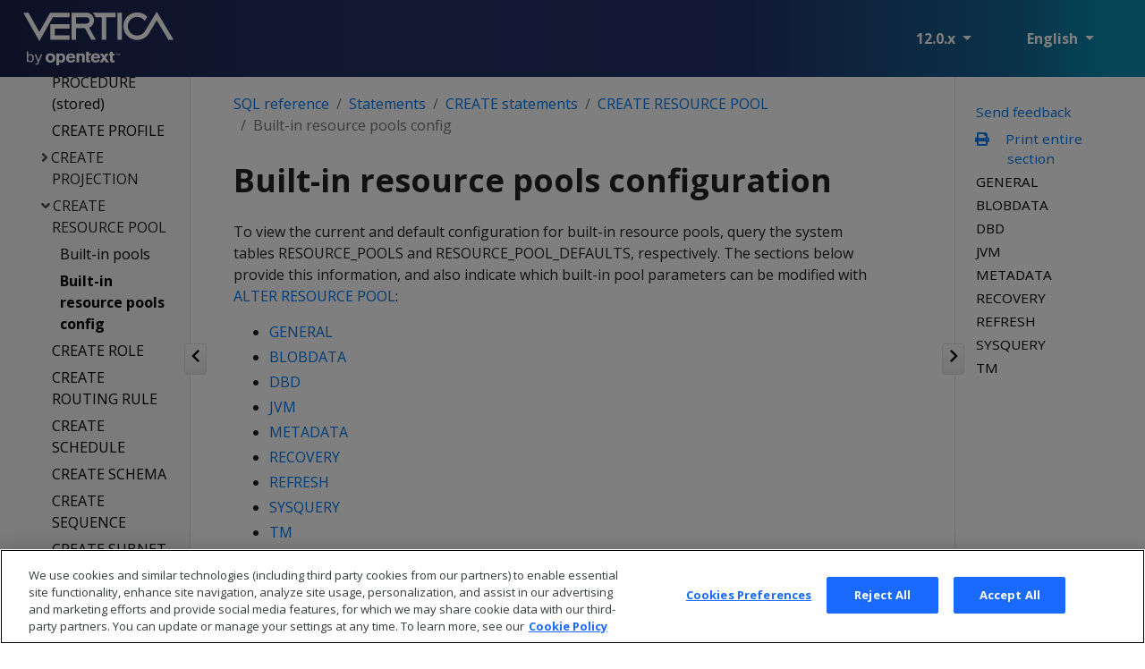

--- FILE ---
content_type: text/html
request_url: https://docs.vertica.com/12.0.x/en/sql-reference/statements/create-statements/create-resource-pool/built-resource-pools-config/
body_size: 13424
content:
<!doctype html>
<html itemscope itemtype="http://schema.org/WebPage" lang="en" class="no-js">
  <head>
    <meta charset="utf-8">
<meta name="viewport" content="width=device-width, initial-scale=1, shrink-to-fit=no">
<meta name="generator" content="Hugo 0.99.1" />
<meta name="robots" content="index, follow">


<link rel="shortcut icon" href="../../../../../../favicons/favicon.ico" >
<link rel="apple-touch-icon" href="../../../../../../favicons/apple-touch-icon-180x180.png" sizes="180x180">
<link rel="icon" type="image/png" href="../../../../../../favicons/favicon-16x16.png" sizes="16x16">
<link rel="icon" type="image/png" href="../../../../../../favicons/favicon-32x32.png" sizes="32x32">
<link rel="icon" type="image/png" href="../../../../../../favicons/android-36x36.png" sizes="36x36">
<link rel="icon" type="image/png" href="../../../../../../favicons/android-48x48.png" sizes="48x48">
<link rel="icon" type="image/png" href="../../../../../../favicons/android-72x72.png" sizes="72x72">
<link rel="icon" type="image/png" href="../../../../../../favicons/android-96x96.png" sizes="96x96">
<link rel="icon" type="image/png" href="../../../../../../favicons/android-144x144.png" sizes="144x144">
<link rel="icon" type="image/png" href="../../../../../../favicons/android-192x192.png" sizes="192x192">

<title>Built-in resource pools configuration | Vertica 12.0.x</title>
<meta name="description" content="To view the current and default configuration for built-in resource pools, query the system tables RESOURCE_POOLS and RESOURCE_POOL_DEFAULTS, respectively.">
<meta property="og:title" content="Built-in resource pools configuration" />
<meta property="og:description" content="To view the current and default configuration for built-in resource pools, query the system tables RESOURCE_POOLS and RESOURCE_POOL_DEFAULTS, respectively." />
<meta property="og:type" content="article" />
<meta property="og:url" content="/en/sql-reference/statements/create-statements/create-resource-pool/built-resource-pools-config/" /><meta property="article:section" content="sql-reference" />

<meta property="article:modified_time" content="2023-04-05T15:17:23-04:00" /><meta property="og:site_name" content="Vertica 12.0.x" />

<meta itemprop="name" content="Built-in resource pools configuration">
<meta itemprop="description" content="To view the current and default configuration for built-in resource pools, query the system tables RESOURCE_POOLS and RESOURCE_POOL_DEFAULTS, respectively.">
<meta itemprop="dateModified" content="2023-04-05T15:17:23-04:00" />
<meta itemprop="wordCount" content="1154">
<meta itemprop="keywords" content="" /><meta name="twitter:card" content="summary"/>
<meta name="twitter:title" content="Built-in resource pools configuration"/>
<meta name="twitter:description" content="To view the current and default configuration for built-in resource pools, query the system tables RESOURCE_POOLS and RESOURCE_POOL_DEFAULTS, respectively."/>





<link href="../../../../../../scss/main.css" rel="stylesheet">

<script
  src="https://code.jquery.com/jquery-3.6.0.min.js"
  integrity="sha384-vtXRMe3mGCbOeY7l30aIg8H9p3GdeSe4IFlP6G8JMa7o7lXvnz3GFKzPxzJdPfGK"
  crossorigin="anonymous"></script>
<link rel="stylesheet" href="../../../../../../css/prism.css"/>




<script>(function(w,d,s,l,i){w[l]=w[l]||[];w[l].push({'gtm.start':
  new Date().getTime(),event:'gtm.js'});var f=d.getElementsByTagName(s)[0],
  j=d.createElement(s),dl=l!='dataLayer'?'&l='+l:'';j.async=true;j.src=
  'https://www.googletagmanager.com/gtm.js?id='+i+dl;f.parentNode.insertBefore(j,f);
  })(window,document,'script','dataLayer','GTM-KSNVJBWK');</script>

  </head>
  <body class="td-page">
    <header>
      

<nav class="js-navbar-scroll navbar navbar-expand navbar-dark flex-column flex-md-row td-navbar">
	<div class="collapse-expand-button" id="hide-left-div">		
		<input type="checkbox" checked autocomplete="off" id="hide-left-btn">
		<label for="hide-left-btn" class="collapse_button_label"><img id="left_hide_btn_image" src="../../../../../../images/icons/collapse.png"/></label>
	</div>
	<div class="d-none d-xl-block collapse-expand-button" id="hide-right-div">
		<input type="checkbox" checked autocomplete="off" id="hide-right-btn">
		<label for="hide-right-btn" class="collapse_button_label"><img id="right_hide_btn_image" src="../../../../../../images/icons/collapse.png"/></label>
	</div>
        <a class="navbar-brand" href="../../../../../../en/">
		<span class="navbar-logo"><svg width="398" height="142" viewBox="0 0 398 142" xmlns="http://www.w3.org/2000/svg" xmlns:xlink="http://www.w3.org/1999/xlink" preserveAspectRatio="xMinYMin"><title>Vertica-OT-White</title><g id="Outlined" stroke="none" stroke-width="1" fill="none" fill-rule="evenodd"><g id="Logos---Outlined-(Dark-Bg)" transform="translate(-970.000000, -645.000000)" fill="#fff" fill-rule="nonzero"><path d="M979.5728 750.5824H982.9136V760.912C983.7328 759.8368 984.68 759.0048 985.7552 758.416 986.8304 757.8272 988.0976 757.5328 989.5568 757.5328 990.9648 757.5328 992.2 757.7888 993.2624 758.3008 994.3248 758.8128 995.208 759.5296 995.912 760.4512 996.616 761.3728 997.1408 762.4672 997.4864 763.7344S998.0048 766.4032 998.0048 767.9392C998.0048 769.5776 997.8 771.056 997.3904 772.3744S996.392 774.8128 995.624 775.7344C994.856 776.656 993.928 777.3664 992.84 777.8656 991.752 778.3648 990.5296 778.6144 989.1728 778.6144 988.0208 778.6144 986.9008 778.3776 985.8128 777.904 984.7248 777.4304 983.7456 776.6176 982.8752 775.4656V778H979.5728V750.5824zM982.8752 768.6304C982.8752 769.9104 983.0224 771.0048 983.3168 771.9136 983.6112 772.8224 984.0144 773.5712 984.5264 774.16 985.0384 774.7488 985.6528 775.1776 986.3696 775.4464 987.0864 775.7152 987.8672 775.8496 988.712 775.8496 989.5312 775.8496 990.2928 775.7088 990.9968 775.4272S992.3088 774.6912 992.8208 774.064C993.3328 773.4368 993.736 772.624 994.0304 771.6256 994.3248 770.6272 994.472 769.4112 994.472 767.9776 994.472 766.5184 994.312 765.296 993.992 764.3104 993.672 763.3248 993.256 762.5376 992.744 761.9488 992.232 761.36 991.6496 760.9376 990.9968 760.6816S989.672 760.2976 988.9808 760.2976C988.1104 760.2976 987.304 760.4448 986.5616 760.7392S985.1728 761.4688 984.6224 762.0448C984.072 762.6208 983.6432 763.3504 983.336 764.2336S982.8752 766.1344 982.8752 767.2864V768.6304zm19.5456 13.5936C1003.1376 782.48 1003.8544 782.608 1004.5712 782.608 1005.3904 782.608 1006.024 782.3968 1006.472 781.9744 1006.92 781.552 1007.3616 780.7648 1007.7968 779.6128L1008.6032 777.5008 1000.1936 758.1472H1004.072L1010.3312 773.7376 1016.0528 758.1472H1019.7392L1011.0608 779.8816C1010.7024 780.7776 1010.344 781.5648 1009.9856 782.2432 1009.6272 782.9216 1009.2304 783.504 1008.7952 783.9904S1007.8416 784.8416 1007.24 785.0848 1005.9024 785.4496 1005.032 785.4496C1004.4176 785.4496 1003.8672 785.4112 1003.3808 785.3344 1002.8944 785.2576 1002.3568 785.1168 1001.768 784.912L1002.4208 782.224zm68.6254-26.884714c5.90264000000002.0 10.10727 4.33928500000002 10.10727 12.133928C1081.15347 772.294643 1079.37459 779.848214 1070.72277 779.848214 1067.65017 779.848214 1065.22442 778.160714 1064.65842 777.196429V787H1057.5429V755.901786H1064.73927V757.991071C1065.38614 756.946429 1067.56931 755.339286 1071.0462 755.339286zm-28.13861.0C1052.77228 755.901786 1054.95545 763.294643 1054.95545 767.553571 1054.95545 773.5 1051.39769 779.928571 1042.01815 779.928571 1035.22607 779.928571 1029 776.232143 1029 767.553571 1029 760.401786 1033.68977 754.857143 1042.90759 755.339286zM1104.60231 758.392857C1107.75578 761.6875 1107.91749 766.267857 1107.99835 768.919643H1090.61386C1090.61386 771.8125 1092.31188 774.785714 1096.19307 774.785714S1101.44884 772.294643 1102.33828 770.6875L1107.67492 773.258929C1107.02805 774.625 1104.92574 779.928571 1095.62706 779.928571c-7.19637000000012.0-12.20957-4.25892800000008-12.20957-11.973214.0-5.625 2.91088999999988-12.616071 12.4521499999998-12.616071C1097.32508 755.339286 1101.44884 755.178571 1104.60231 758.392857zM1170.17822 758.3125C1173.33168 761.607143 1173.4934 766.1875 1173.57426 768.839286H1156.27063C1156.18977 771.732143 1157.72607 774.705357 1161.5264 774.705357 1165.40759 774.705357 1166.5396 772.214286 1167.42904 770.607143L1172.84653 773.258929 1171.47195 775.267857C1170.17822 777.035714 1167.83333 779.848214 1160.9604 779.848214 1153.76403 779.848214 1148.9934 775.589286 1148.9934 767.875 1148.9934 762.25 1151.90429 755.258929 1161.44554 755.258929L1161.67122 755.258217C1163.29153 755.251276 1167.17492 755.251276 1170.17822 758.3125zM1206.88779 751V755.982143H1211.57756V760.803571H1206.88779V771.169643C1206.80693 772.616071 1206.80693 773.821429 1208.74752 773.821429L1211.25413 773.741071V779.125C1209.79868 779.366071 1208.82838 779.526786 1207.53465 779.526786 1205.02805 779.526786 1202.35974 779.366071 1200.82343 777.196429 1199.85314 775.830357 1199.77228 774.142857 1199.77228 771.892857V760.723214H1195.40594L1198.64026 755.901786H1199.77228V751H1206.88779zM1143.17162 751V755.901786H1150.5297L1147.29538 760.723214H1143.09076v10.446429C1143.0099 772.616071 1143.0099 773.821429 1144.9505 773.821429L1147.4571 773.741071V779.125C1145.92079 779.366071 1145.03135 779.526786 1143.73762 779.526786 1141.31188 779.526786 1138.56271 779.366071 1137.0264 777.196429 1136.05611 775.830357 1135.97525 774.142857 1135.97525 771.892857V751H1143.17162zM1125.14026 755.339286C1126.59571 755.339286 1128.21287 755.580357 1129.42574 756.223214 1131.93234 757.508929 1132.66007 759.598214 1132.66007 763.294643V779.366071H1125.4637V766.107143C1125.4637 764.017857 1125.38284 763.214286 1125.14026 762.571429 1124.57426 761.285714 1123.36139 760.803571 1121.90594 760.803571 1118.50302 760.803571 1118.21341 763.224981 1118.18876 765.914004L1118.18676 766.290737 1118.18647 779.366071H1111.07096V755.901786H1118.26733V757.991071C1118.99505 757.267857 1119.39934 756.705357 1120.69307 756.142857 1121.82508 755.660714 1123.36139 755.339286 1125.14026 755.339286zM1180.28548 755.982143 1184.08581 761.205357 1187.56271 755.982143H1195.64851L1188.29043 767.071429 1197.18482 779.366071H1189.01815L1184.32838 772.857143 1180.0429 779.366071H1171.9571L1180.20462 767.071429 1172.19967 755.982143H1180.28548zM1041.533 760.883929C1039.59241 760.964286 1038.37954 761.607143 1037.40924 763.053571 1036.5198 764.339286 1036.19637 765.946429 1036.19637 767.553571 1036.19637 771.169643 1038.05611 774.464286 1042.01815 774.464286 1045.89934 774.464286 1047.75908 771.410714 1047.75908 767.875 1047.75908 765.303571 1047.11221 763.375 1045.73762 762.169643 1044.28218 760.883929 1042.58416 760.803571 1041.533 760.883929zM1069.59076 760.723214C1068.29703 760.723214 1066.92244 761.205357 1065.95215 762.491071 1064.90099 763.696429 1064.4967 765.544643 1064.4967 767.633929 1064.4967 770.366071 1065.30528 772.053571 1066.19472 773.017857 1067.0033 773.901786 1068.21617 774.464286 1069.42904 774.464286 1072.90594 774.464286 1074.44224 770.928571 1074.44224 767.473214 1074.44224 764.580357 1073.55281 761.526786 1070.64191 760.883929 1070.23762 760.803571 1069.91419 760.723214 1069.59076 760.723214zM1095.70792 760C1094.0099 760 1092.79703 760.803571 1092.06931 761.526786 1091.09901 762.571429 1090.85644 763.616071 1090.61386 764.660714L1100.55941 764.580357C1100.39769 763.616071 1100.23597 762.25 1099.18482 761.285714 1098.29538 760.401786 1096.92079 760 1095.70792 760zM1161.36469 760C1159.66667 760 1158.4538 760.803571 1157.72607 761.526786 1156.75578 762.571429 1156.5132 763.616071 1156.27063 764.660714L1166.21617 764.580357C1166.05446 763.616071 1165.89274 762.25 1164.84158 761.285714 1163.95215 760.401786 1162.57756 760 1161.36469 760zM1221.28053 755.982143 1222.4934 759.839286 1223.70627 755.982143H1224.91914V760.803571H1224.11056V757.830357L1224.19142 756.866071 1223.94884 757.669643 1222.89769 760.883929H1222.08911L1221.03795 757.669643 1220.79538 756.866071 1220.87624 757.830357V760.803571H1220.06766V755.982143H1221.28053zM1219.66337 755.901786V756.625H1218.0462V760.803571H1217.23762V756.625H1215.62046V755.901786H1219.66337zM983.707685 647.665636 1012.49328 698.718315l28.88386-51.052679H1092.69771V659.626331h-44.32753L1012.58608 723 970 647.665636h13.707685zm108.992755 30.353198v11.960695H1053.70641v17.747247H1092.70044v11.960696H1041.74562V678.018834H1092.70044zM1218.81169 719.684742h11.95533V647.663998h-11.95533v72.020744zm-82.14076-72.016377C1148.0749 647.668365 1157.27341 656.8668 1157.27341 668.270676 1157.27341 676.824948 1151.93991 684.276499 1144.3955 687.31171L1162.05554 719.689109h-11.95533L1133.26448 688.780184h-23.6377V719.689109h-11.95533V647.668365zM1214.11799 647.666181V659.621418H1189.55771v60.065508h-11.95533V659.621418H1161.31802C1159.66393 654.932126 1156.8143 650.886998 1153.04209 647.851788V647.666181H1214.11799zm-77.44706 11.95742H1109.62678V676.917751H1136.67093C1141.45307 676.917751 1145.31808 673.05277 1145.31808 668.270676S1141.45307 659.623601 1136.67093 659.623601zm186.44473-14.624693L1292.3921 696.138932V696.231735C1288.06853 703.404877 1280.25116 708.19243 1271.33107 708.19243 1257.71618 708.19243 1246.67798 697.154308 1246.67798 683.539532c0-13.614775 11.0382-24.6528970000001 24.65309-24.6528970000001C1279.6998 658.886635 1287.0586 663.024566 1291.56778 669.4662L1298.00401 658.706487C1291.38217 651.527886 1281.90525 647.117005 1271.33107 647.117005 1251.18716 647.117005 1234.9028 663.395778 1234.9028 683.539532 1234.9028 703.683286 1251.18716 719.96206 1271.33107 719.96206 1284.57473 719.96206 1296.1643 712.881721 1302.60599 702.302156L1323.11566 668.08507 1354.20497 719.869257 1368 719.689109 1323.11566 644.998908z" id="Vertica-OT-White"/></g></g></svg></span>
	</a>
	<div class="td-navbar-nav-scroll ml-md-auto" id="main_navbar">
		<ul class="navbar-nav mt-2 mt-lg-0">
			
			
			
			
			
			<li class="nav-item dropdown mr-4 d-none d-lg-block">
				<a class="nav-link dropdown-toggle" href="#" id="navbarDropdown" role="button" data-toggle="dropdown" aria-haspopup="true" aria-expanded="false">
	12.0.x
</a>
<div class="dropdown-menu" aria-labelledby="navbarDropdownMenuLink">
	
	<a class="dropdown-item" href="https://docs.vertica.com/25.2.x/en/sql-reference/statements/create-statements/create-resource-pool/built-resource-pools-config/">25.2.x</a>
	
	<a class="dropdown-item" href="https://docs.vertica.com/25.1.x/en/sql-reference/statements/create-statements/create-resource-pool/built-resource-pools-config/">25.1.x</a>
	
	<a class="dropdown-item" href="https://docs.vertica.com/24.4.x/en/sql-reference/statements/create-statements/create-resource-pool/built-resource-pools-config/">24.4.x</a>
	
	<a class="dropdown-item" href="https://docs.vertica.com/24.3.x/en/sql-reference/statements/create-statements/create-resource-pool/built-resource-pools-config/">24.3.x</a>
	
	<a class="dropdown-item" href="https://docs.vertica.com/24.2.x/en/sql-reference/statements/create-statements/create-resource-pool/built-resource-pools-config/">24.2.x</a>
	
	<a class="dropdown-item" href="https://docs.vertica.com/24.1.x/en/sql-reference/statements/create-statements/create-resource-pool/built-resource-pools-config/">24.1.x</a>
	
	<a class="dropdown-item" href="https://docs.vertica.com/23.4.x/en/sql-reference/statements/create-statements/create-resource-pool/built-resource-pools-config/">23.4.x</a>
	
	<a class="dropdown-item" href="https://docs.vertica.com/23.3.x/en/sql-reference/statements/create-statements/create-resource-pool/built-resource-pools-config/">23.3.x</a>
	
	<a class="dropdown-item" href="https://docs.vertica.com/11.1.x/en/sql-reference/statements/create-statements/create-resource-pool/built-resource-pools-config/">11.1.x</a>
	
	
    <a class="dropdown-item" href="https://www.vertica.com/docs/11.0.x/HTML/Content/Home.htm">11.0.x</a>
    
    <a class="dropdown-item" href="https://www.vertica.com/docs/10.1.x/HTML/Content/Home.htm">10.1.x</a>
    
    <a class="dropdown-item" href="https://www.vertica.com/docs/10.0.x/HTML/Content/Home.htm">10.0.x</a>
    
    <a class="dropdown-item" href="https://www.vertica.com/docs/9.3.x/HTML/Content/Home.htm">9.3.x</a>
    
    <a class="dropdown-item" href="https://www.vertica.com/docs/9.2.x/HTML/Content/Home.htm">9.2.x</a>
    
    <a class="dropdown-item" href="https://www.vertica.com/docs/9.1.x/HTML/">9.1.x</a>
    
    <a class="dropdown-item" href="https://www.vertica.com/docs/9.0.x/HTML/">9.0.x</a>
    
    <a class="dropdown-item" href="https://www.vertica.com/docs/8.1.x/HTML/">8.1.x</a>
    
</div>
			</li>
			
			
			<li class="nav-item dropdown mr-4 d-none d-lg-block">
				

<a class="nav-link dropdown-toggle" href="#" id="navbarDropdown" role="button" data-toggle="dropdown" aria-haspopup="true" aria-expanded="false">
	English
</a>
<div class="dropdown-menu" aria-labelledby="navbarDropdownMenuLink">
	
	<a class="dropdown-item" href="https://docs.vertica.com/12.0.x/zh-cn/">中文</a>
</div>
			</li>
			
			
		</ul>
	</div>
	<div class="navbar-nav d-none d-lg-block"></div>

</nav>

    </header>
    <div class="container-fluid td-outer">
      <div class="td-main">
        <div class="row flex-xl-nowrap">
          <aside class="col-12 col-md-3 col-xl-2 td-sidebar d-print-none">
            




<div id="td-sidebar-menu" class="td-sidebar__inner">
  <div id="content-mobile">
  <form class="td-sidebar__search d-flex align-items-center">

    <button class="btn btn-link td-sidebar__toggle d-md-none p-0 ml-3 fas fa-bars" type="button" data-toggle="collapse" data-target="#td-section-nav" aria-controls="td-docs-nav" aria-expanded="false" aria-label="Toggle section navigation">
    </button>
  </form>
  </div>
  <div id="content-desktop"></div>
  <nav class="collapse td-sidebar-nav" id="td-section-nav">
    <div class="nav-item dropdown d-block d-lg-none">
      

<a class="nav-link dropdown-toggle" href="#" id="navbarDropdown" role="button" data-toggle="dropdown" aria-haspopup="true" aria-expanded="false">
	English
</a>
<div class="dropdown-menu" aria-labelledby="navbarDropdownMenuLink">
	
	<a class="dropdown-item" href="https://docs.vertica.com/12.0.x/zh-cn/">中文</a>
</div>
    </div>
    <ul class="td-sidebar-nav__section pr-md-3 ul-0">
      <li class="td-sidebar-nav__section-title td-sidebar-nav__section with-child active-path" id="m-en-li">
  <a href="../../../../../../en/" class="align-left pl-0 td-sidebar-link td-sidebar-link__section tree-root" id="m-en"><span >Vertica Documentation</span></a>
  <ul class="ul-1">
    <li class="td-sidebar-nav__section-title td-sidebar-nav__section with-child" id="m-ensupported-platforms-li">
  <a href="../../../../../../en/supported-platforms/" class="align-left pl-0 td-sidebar-link td-sidebar-link__section" id="m-ensupported-platforms"><span >Supported platforms</span></a>
  
</li><li class="td-sidebar-nav__section-title td-sidebar-nav__section with-child" id="m-ennew-features-li">
  <a href="../../../../../../en/new-features/" class="align-left pl-0 td-sidebar-link td-sidebar-link__section" id="m-ennew-features"><span >New features</span></a>
  
</li><li class="td-sidebar-nav__section-title td-sidebar-nav__section with-child" id="m-engetting-started-li">
  <a href="../../../../../../en/getting-started/" class="align-left pl-0 td-sidebar-link td-sidebar-link__section" id="m-engetting-started"><span >Getting started</span></a>
  
</li><li class="td-sidebar-nav__section-title td-sidebar-nav__section with-child" id="m-enarchitecture-li">
  <a href="../../../../../../en/architecture/" class="align-left pl-0 td-sidebar-link td-sidebar-link__section" id="m-enarchitecture"><span >Architecture</span></a>
  
</li><li class="td-sidebar-nav__section-title td-sidebar-nav__section with-child" id="m-ensetup-li">
  <a href="../../../../../../en/setup/" class="align-left pl-0 td-sidebar-link td-sidebar-link__section" id="m-ensetup"><span >Setup</span></a>
  
</li><li class="td-sidebar-nav__section-title td-sidebar-nav__section with-child" id="m-eneon-li">
  <a href="../../../../../../en/eon/" title="Eon Mode" class="align-left pl-0 td-sidebar-link td-sidebar-link__section" id="m-eneon"><span >Eon</span></a>
  
</li><li class="td-sidebar-nav__section-title td-sidebar-nav__section with-child" id="m-encontainerized-li">
  <a href="../../../../../../en/containerized/" class="align-left pl-0 td-sidebar-link td-sidebar-link__section" id="m-encontainerized"><span >Containerized Vertica</span></a>
  
</li><li class="td-sidebar-nav__section-title td-sidebar-nav__section with-child" id="m-endata-exploration-li">
  <a href="../../../../../../en/data-exploration/" class="align-left pl-0 td-sidebar-link td-sidebar-link__section" id="m-endata-exploration"><span >Data exploration</span></a>
  
</li><li class="td-sidebar-nav__section-title td-sidebar-nav__section with-child" id="m-endata-load-li">
  <a href="../../../../../../en/data-load/" class="align-left pl-0 td-sidebar-link td-sidebar-link__section" id="m-endata-load"><span >Data load</span></a>
  
</li><li class="td-sidebar-nav__section-title td-sidebar-nav__section with-child" id="m-endata-analysis-li">
  <a href="../../../../../../en/data-analysis/" class="align-left pl-0 td-sidebar-link td-sidebar-link__section" id="m-endata-analysis"><span >Data analysis</span></a>
  
</li><li class="td-sidebar-nav__section-title td-sidebar-nav__section with-child" id="m-enflex-tables-li">
  <a href="../../../../../../en/flex-tables/" class="align-left pl-0 td-sidebar-link td-sidebar-link__section" id="m-enflex-tables"><span >Flex tables</span></a>
  
</li><li class="td-sidebar-nav__section-title td-sidebar-nav__section with-child" id="m-endata-export-li">
  <a href="../../../../../../en/data-export/" class="align-left pl-0 td-sidebar-link td-sidebar-link__section" id="m-endata-export"><span >Data export</span></a>
  
</li><li class="td-sidebar-nav__section-title td-sidebar-nav__section with-child" id="m-enmc-li">
  <a href="../../../../../../en/mc/" title="Management Console" class="align-left pl-0 td-sidebar-link td-sidebar-link__section" id="m-enmc"><span >MC</span></a>
  
</li><li class="td-sidebar-nav__section-title td-sidebar-nav__section with-child" id="m-enadmin-li">
  <a href="../../../../../../en/admin/" class="align-left pl-0 td-sidebar-link td-sidebar-link__section" id="m-enadmin"><span >Administrator&#39;s guide</span></a>
  
</li><li class="td-sidebar-nav__section-title td-sidebar-nav__section with-child" id="m-ensecurity-and-authentication-li">
  <a href="../../../../../../en/security-and-authentication/" title="Security and authentication" class="align-left pl-0 td-sidebar-link td-sidebar-link__section" id="m-ensecurity-and-authentication"><span >Security &amp; authentication</span></a>
  
</li><li class="td-sidebar-nav__section-title td-sidebar-nav__section with-child" id="m-enconnecting-to-li">
  <a href="../../../../../../en/connecting-to/" class="align-left pl-0 td-sidebar-link td-sidebar-link__section" id="m-enconnecting-to"><span >Connecting to Vertica</span></a>
  
</li><li class="td-sidebar-nav__section-title td-sidebar-nav__section with-child" id="m-enextending-li">
  <a href="../../../../../../en/extending/" class="align-left pl-0 td-sidebar-link td-sidebar-link__section" id="m-enextending"><span >Extending Vertica</span></a>
  
</li><li class="td-sidebar-nav__section-title td-sidebar-nav__section with-child" id="m-enhadoop-integration-li">
  <a href="../../../../../../en/hadoop-integration/" title="Apache Hadoop integration" class="align-left pl-0 td-sidebar-link td-sidebar-link__section" id="m-enhadoop-integration"><span >Hadoop integration</span></a>
  
</li><li class="td-sidebar-nav__section-title td-sidebar-nav__section with-child" id="m-enkafka-integration-li">
  <a href="../../../../../../en/kafka-integration/" title="Apache Kafka integration" class="align-left pl-0 td-sidebar-link td-sidebar-link__section" id="m-enkafka-integration"><span >Kafka integration</span></a>
  
</li><li class="td-sidebar-nav__section-title td-sidebar-nav__section with-child" id="m-enspark-integration-li">
  <a href="../../../../../../en/spark-integration/" title="Apache Spark integration" class="align-left pl-0 td-sidebar-link td-sidebar-link__section" id="m-enspark-integration"><span >Spark integration</span></a>
  
</li><li class="td-sidebar-nav__section-title td-sidebar-nav__section with-child" id="m-envoltage-securedata-integration-li">
  <a href="../../../../../../en/voltage-securedata-integration/" class="align-left pl-0 td-sidebar-link td-sidebar-link__section" id="m-envoltage-securedata-integration"><span >Voltage SecureData integration</span></a>
  
</li><li class="td-sidebar-nav__section-title td-sidebar-nav__section with-child active-path" id="m-ensql-reference-li">
  <a href="../../../../../../en/sql-reference/" class="align-left pl-0 td-sidebar-link td-sidebar-link__section" id="m-ensql-reference"><span >SQL reference</span></a>
  <ul class="ul-2 foldable">
    <li class="td-sidebar-nav__section-title td-sidebar-nav__section without-child" id="m-ensql-referencesystem-limits-li">
  <a href="../../../../../../en/sql-reference/system-limits/" class="align-left pl-0 td-sidebar-link td-sidebar-link__page" id="m-ensql-referencesystem-limits"><span >System limits</span></a>
</li><li class="td-sidebar-nav__section-title td-sidebar-nav__section with-child" id="m-ensql-referencelanguage-elements-li">
  <a href="../../../../../../en/sql-reference/language-elements/" class="align-left pl-0 td-sidebar-link td-sidebar-link__section" id="m-ensql-referencelanguage-elements"><span >Language elements</span></a>
  
</li><li class="td-sidebar-nav__section-title td-sidebar-nav__section with-child" id="m-ensql-referencedata-types-li">
  <a href="../../../../../../en/sql-reference/data-types/" class="align-left pl-0 td-sidebar-link td-sidebar-link__section" id="m-ensql-referencedata-types"><span >Data types</span></a>
  
</li><li class="td-sidebar-nav__section-title td-sidebar-nav__section with-child" id="m-ensql-referenceconfig-parameters-li">
  <a href="../../../../../../en/sql-reference/config-parameters/" title="Configuration parameters" class="align-left pl-0 td-sidebar-link td-sidebar-link__section" id="m-ensql-referenceconfig-parameters"><span >Config parameters</span></a>
  
</li><li class="td-sidebar-nav__section-title td-sidebar-nav__section with-child" id="m-ensql-referencefile-systems-and-object-stores-li">
  <a href="../../../../../../en/sql-reference/file-systems-and-object-stores/" title="File systems and object stores" class="align-left pl-0 td-sidebar-link td-sidebar-link__section" id="m-ensql-referencefile-systems-and-object-stores"><span >File systems &amp; object stores</span></a>
  
</li><li class="td-sidebar-nav__section-title td-sidebar-nav__section with-child" id="m-ensql-referencefunctions-li">
  <a href="../../../../../../en/sql-reference/functions/" class="align-left pl-0 td-sidebar-link td-sidebar-link__section" id="m-ensql-referencefunctions"><span >Functions</span></a>
  
</li><li class="td-sidebar-nav__section-title td-sidebar-nav__section with-child active-path" id="m-ensql-referencestatements-li">
  <a href="../../../../../../en/sql-reference/statements/" class="align-left pl-0 td-sidebar-link td-sidebar-link__section" id="m-ensql-referencestatements"><span >Statements</span></a>
  <ul class="ul-3 foldable">
    <li class="td-sidebar-nav__section-title td-sidebar-nav__section without-child" id="m-ensql-referencestatementsactivate-directed-query-li">
  <a href="../../../../../../en/sql-reference/statements/activate-directed-query/" class="align-left pl-0 td-sidebar-link td-sidebar-link__page" id="m-ensql-referencestatementsactivate-directed-query"><span >ACTIVATE DIRECTED QUERY</span></a>
</li><li class="td-sidebar-nav__section-title td-sidebar-nav__section with-child" id="m-ensql-referencestatementsalter-statements-li">
  <a href="../../../../../../en/sql-reference/statements/alter-statements/" class="align-left pl-0 td-sidebar-link td-sidebar-link__section" id="m-ensql-referencestatementsalter-statements"><span >ALTER statements</span></a>
  
</li><li class="td-sidebar-nav__section-title td-sidebar-nav__section without-child" id="m-ensql-referencestatementsbegin-li">
  <a href="../../../../../../en/sql-reference/statements/begin/" class="align-left pl-0 td-sidebar-link td-sidebar-link__page" id="m-ensql-referencestatementsbegin"><span >BEGIN</span></a>
</li><li class="td-sidebar-nav__section-title td-sidebar-nav__section without-child" id="m-ensql-referencestatementscall-li">
  <a href="../../../../../../en/sql-reference/statements/call/" class="align-left pl-0 td-sidebar-link td-sidebar-link__page" id="m-ensql-referencestatementscall"><span >CALL</span></a>
</li><li class="td-sidebar-nav__section-title td-sidebar-nav__section with-child" id="m-ensql-referencestatementscomment-on-statements-li">
  <a href="../../../../../../en/sql-reference/statements/comment-on-statements/" class="align-left pl-0 td-sidebar-link td-sidebar-link__section" id="m-ensql-referencestatementscomment-on-statements"><span >COMMENT ON statements</span></a>
  
</li><li class="td-sidebar-nav__section-title td-sidebar-nav__section without-child" id="m-ensql-referencestatementscommit-li">
  <a href="../../../../../../en/sql-reference/statements/commit/" class="align-left pl-0 td-sidebar-link td-sidebar-link__page" id="m-ensql-referencestatementscommit"><span >COMMIT</span></a>
</li><li class="td-sidebar-nav__section-title td-sidebar-nav__section without-child" id="m-ensql-referencestatementsconnect-to-li">
  <a href="../../../../../../en/sql-reference/statements/connect-to/" class="align-left pl-0 td-sidebar-link td-sidebar-link__page" id="m-ensql-referencestatementsconnect-to"><span >CONNECT TO VERTICA</span></a>
</li><li class="td-sidebar-nav__section-title td-sidebar-nav__section with-child" id="m-ensql-referencestatementscopy-li">
  <a href="../../../../../../en/sql-reference/statements/copy/" class="align-left pl-0 td-sidebar-link td-sidebar-link__section" id="m-ensql-referencestatementscopy"><span >COPY</span></a>
  
</li><li class="td-sidebar-nav__section-title td-sidebar-nav__section without-child" id="m-ensql-referencestatementscopy-from-li">
  <a href="../../../../../../en/sql-reference/statements/copy-from/" class="align-left pl-0 td-sidebar-link td-sidebar-link__page" id="m-ensql-referencestatementscopy-from"><span >COPY FROM VERTICA</span></a>
</li><li class="td-sidebar-nav__section-title td-sidebar-nav__section without-child" id="m-ensql-referencestatementscopy-local-li">
  <a href="../../../../../../en/sql-reference/statements/copy-local/" class="align-left pl-0 td-sidebar-link td-sidebar-link__page" id="m-ensql-referencestatementscopy-local"><span >COPY LOCAL</span></a>
</li><li class="td-sidebar-nav__section-title td-sidebar-nav__section with-child active-path" id="m-ensql-referencestatementscreate-statements-li">
  <a href="../../../../../../en/sql-reference/statements/create-statements/" class="align-left pl-0 td-sidebar-link td-sidebar-link__section" id="m-ensql-referencestatementscreate-statements"><span >CREATE statements</span></a>
  <ul class="ul-4 foldable">
    <li class="td-sidebar-nav__section-title td-sidebar-nav__section without-child" id="m-ensql-referencestatementscreate-statementscreate-access-policy-li">
  <a href="../../../../../../en/sql-reference/statements/create-statements/create-access-policy/" class="align-left pl-0 td-sidebar-link td-sidebar-link__page" id="m-ensql-referencestatementscreate-statementscreate-access-policy"><span >CREATE ACCESS POLICY</span></a>
</li><li class="td-sidebar-nav__section-title td-sidebar-nav__section without-child" id="m-ensql-referencestatementscreate-statementscreate-authentication-li">
  <a href="../../../../../../en/sql-reference/statements/create-statements/create-authentication/" class="align-left pl-0 td-sidebar-link td-sidebar-link__page" id="m-ensql-referencestatementscreate-statementscreate-authentication"><span >CREATE AUTHENTICATION</span></a>
</li><li class="td-sidebar-nav__section-title td-sidebar-nav__section without-child" id="m-ensql-referencestatementscreate-statementscreate-ca-bundle-li">
  <a href="../../../../../../en/sql-reference/statements/create-statements/create-ca-bundle/" class="align-left pl-0 td-sidebar-link td-sidebar-link__page" id="m-ensql-referencestatementscreate-statementscreate-ca-bundle"><span >CREATE CA BUNDLE</span></a>
</li><li class="td-sidebar-nav__section-title td-sidebar-nav__section without-child" id="m-ensql-referencestatementscreate-statementscreate-certificate-li">
  <a href="../../../../../../en/sql-reference/statements/create-statements/create-certificate/" class="align-left pl-0 td-sidebar-link td-sidebar-link__page" id="m-ensql-referencestatementscreate-statementscreate-certificate"><span >CREATE CERTIFICATE</span></a>
</li><li class="td-sidebar-nav__section-title td-sidebar-nav__section without-child" id="m-ensql-referencestatementscreate-statementscreate-directed-query-li">
  <a href="../../../../../../en/sql-reference/statements/create-statements/create-directed-query/" class="align-left pl-0 td-sidebar-link td-sidebar-link__page" id="m-ensql-referencestatementscreate-statementscreate-directed-query"><span >CREATE DIRECTED QUERY</span></a>
</li><li class="td-sidebar-nav__section-title td-sidebar-nav__section without-child" id="m-ensql-referencestatementscreate-statementscreate-external-table-as-copy-li">
  <a href="../../../../../../en/sql-reference/statements/create-statements/create-external-table-as-copy/" class="align-left pl-0 td-sidebar-link td-sidebar-link__page" id="m-ensql-referencestatementscreate-statementscreate-external-table-as-copy"><span >CREATE EXTERNAL TABLE AS COPY</span></a>
</li><li class="td-sidebar-nav__section-title td-sidebar-nav__section without-child" id="m-ensql-referencestatementscreate-statementscreate-external-table-iceberg-li">
  <a href="../../../../../../en/sql-reference/statements/create-statements/create-external-table-iceberg/" class="align-left pl-0 td-sidebar-link td-sidebar-link__page" id="m-ensql-referencestatementscreate-statementscreate-external-table-iceberg"><span >CREATE EXTERNAL TABLE ICEBERG</span></a>
</li><li class="td-sidebar-nav__section-title td-sidebar-nav__section without-child" id="m-ensql-referencestatementscreate-statementscreate-fault-group-li">
  <a href="../../../../../../en/sql-reference/statements/create-statements/create-fault-group/" class="align-left pl-0 td-sidebar-link td-sidebar-link__page" id="m-ensql-referencestatementscreate-statementscreate-fault-group"><span >CREATE FAULT GROUP</span></a>
</li><li class="td-sidebar-nav__section-title td-sidebar-nav__section without-child" id="m-ensql-referencestatementscreate-statementscreate-flexible-external-table-as-copy-li">
  <a href="../../../../../../en/sql-reference/statements/create-statements/create-flexible-external-table-as-copy/" class="align-left pl-0 td-sidebar-link td-sidebar-link__page" id="m-ensql-referencestatementscreate-statementscreate-flexible-external-table-as-copy"><span >CREATE FLEXIBLE EXTERNAL TABLE AS COPY</span></a>
</li><li class="td-sidebar-nav__section-title td-sidebar-nav__section without-child" id="m-ensql-referencestatementscreate-statementscreate-flexible-table-li">
  <a href="../../../../../../en/sql-reference/statements/create-statements/create-flexible-table/" class="align-left pl-0 td-sidebar-link td-sidebar-link__page" id="m-ensql-referencestatementscreate-statementscreate-flexible-table"><span >CREATE FLEXIBLE TABLE</span></a>
</li><li class="td-sidebar-nav__section-title td-sidebar-nav__section with-child" id="m-ensql-referencestatementscreate-statementscreate-function-statements-li">
  <a href="../../../../../../en/sql-reference/statements/create-statements/create-function-statements/" class="align-left pl-0 td-sidebar-link td-sidebar-link__section" id="m-ensql-referencestatementscreate-statementscreate-function-statements"><span >CREATE FUNCTION statements</span></a>
  
</li><li class="td-sidebar-nav__section-title td-sidebar-nav__section without-child" id="m-ensql-referencestatementscreate-statementscreate-hcatalog-schema-li">
  <a href="../../../../../../en/sql-reference/statements/create-statements/create-hcatalog-schema/" class="align-left pl-0 td-sidebar-link td-sidebar-link__page" id="m-ensql-referencestatementscreate-statementscreate-hcatalog-schema"><span >CREATE HCATALOG SCHEMA</span></a>
</li><li class="td-sidebar-nav__section-title td-sidebar-nav__section without-child" id="m-ensql-referencestatementscreate-statementscreate-key-li">
  <a href="../../../../../../en/sql-reference/statements/create-statements/create-key/" class="align-left pl-0 td-sidebar-link td-sidebar-link__page" id="m-ensql-referencestatementscreate-statementscreate-key"><span >CREATE KEY</span></a>
</li><li class="td-sidebar-nav__section-title td-sidebar-nav__section without-child" id="m-ensql-referencestatementscreate-statementscreate-library-li">
  <a href="../../../../../../en/sql-reference/statements/create-statements/create-library/" class="align-left pl-0 td-sidebar-link td-sidebar-link__page" id="m-ensql-referencestatementscreate-statementscreate-library"><span >CREATE LIBRARY</span></a>
</li><li class="td-sidebar-nav__section-title td-sidebar-nav__section without-child" id="m-ensql-referencestatementscreate-statementscreate-load-balance-group-li">
  <a href="../../../../../../en/sql-reference/statements/create-statements/create-load-balance-group/" class="align-left pl-0 td-sidebar-link td-sidebar-link__page" id="m-ensql-referencestatementscreate-statementscreate-load-balance-group"><span >CREATE LOAD BALANCE GROUP</span></a>
</li><li class="td-sidebar-nav__section-title td-sidebar-nav__section without-child" id="m-ensql-referencestatementscreate-statementscreate-local-temporary-view-li">
  <a href="../../../../../../en/sql-reference/statements/create-statements/create-local-temporary-view/" class="align-left pl-0 td-sidebar-link td-sidebar-link__page" id="m-ensql-referencestatementscreate-statementscreate-local-temporary-view"><span >CREATE LOCAL TEMPORARY VIEW</span></a>
</li><li class="td-sidebar-nav__section-title td-sidebar-nav__section without-child" id="m-ensql-referencestatementscreate-statementscreate-location-li">
  <a href="../../../../../../en/sql-reference/statements/create-statements/create-location/" class="align-left pl-0 td-sidebar-link td-sidebar-link__page" id="m-ensql-referencestatementscreate-statementscreate-location"><span >CREATE LOCATION</span></a>
</li><li class="td-sidebar-nav__section-title td-sidebar-nav__section without-child" id="m-ensql-referencestatementscreate-statementscreate-network-address-li">
  <a href="../../../../../../en/sql-reference/statements/create-statements/create-network-address/" class="align-left pl-0 td-sidebar-link td-sidebar-link__page" id="m-ensql-referencestatementscreate-statementscreate-network-address"><span >CREATE NETWORK ADDRESS</span></a>
</li><li class="td-sidebar-nav__section-title td-sidebar-nav__section without-child" id="m-ensql-referencestatementscreate-statementscreate-network-interface-li">
  <a href="../../../../../../en/sql-reference/statements/create-statements/create-network-interface/" class="align-left pl-0 td-sidebar-link td-sidebar-link__page" id="m-ensql-referencestatementscreate-statementscreate-network-interface"><span >CREATE NETWORK INTERFACE</span></a>
</li><li class="td-sidebar-nav__section-title td-sidebar-nav__section without-child" id="m-ensql-referencestatementscreate-statementscreate-notifier-li">
  <a href="../../../../../../en/sql-reference/statements/create-statements/create-notifier/" class="align-left pl-0 td-sidebar-link td-sidebar-link__page" id="m-ensql-referencestatementscreate-statementscreate-notifier"><span >CREATE NOTIFIER</span></a>
</li><li class="td-sidebar-nav__section-title td-sidebar-nav__section without-child" id="m-ensql-referencestatementscreate-statementscreate-procedure-external-li">
  <a href="../../../../../../en/sql-reference/statements/create-statements/create-procedure-external/" class="align-left pl-0 td-sidebar-link td-sidebar-link__page" id="m-ensql-referencestatementscreate-statementscreate-procedure-external"><span >CREATE PROCEDURE (external)</span></a>
</li><li class="td-sidebar-nav__section-title td-sidebar-nav__section without-child" id="m-ensql-referencestatementscreate-statementscreate-procedure-stored-li">
  <a href="../../../../../../en/sql-reference/statements/create-statements/create-procedure-stored/" class="align-left pl-0 td-sidebar-link td-sidebar-link__page" id="m-ensql-referencestatementscreate-statementscreate-procedure-stored"><span >CREATE PROCEDURE (stored)</span></a>
</li><li class="td-sidebar-nav__section-title td-sidebar-nav__section without-child" id="m-ensql-referencestatementscreate-statementscreate-profile-li">
  <a href="../../../../../../en/sql-reference/statements/create-statements/create-profile/" class="align-left pl-0 td-sidebar-link td-sidebar-link__page" id="m-ensql-referencestatementscreate-statementscreate-profile"><span >CREATE PROFILE</span></a>
</li><li class="td-sidebar-nav__section-title td-sidebar-nav__section with-child" id="m-ensql-referencestatementscreate-statementscreate-projection-li">
  <a href="../../../../../../en/sql-reference/statements/create-statements/create-projection/" class="align-left pl-0 td-sidebar-link td-sidebar-link__section" id="m-ensql-referencestatementscreate-statementscreate-projection"><span >CREATE PROJECTION</span></a>
  
</li><li class="td-sidebar-nav__section-title td-sidebar-nav__section with-child active-path" id="m-ensql-referencestatementscreate-statementscreate-resource-pool-li">
  <a href="../../../../../../en/sql-reference/statements/create-statements/create-resource-pool/" class="align-left pl-0 td-sidebar-link td-sidebar-link__section" id="m-ensql-referencestatementscreate-statementscreate-resource-pool"><span >CREATE RESOURCE POOL</span></a>
  <ul class="ul-5 foldable">
    <li class="td-sidebar-nav__section-title td-sidebar-nav__section without-child" id="m-ensql-referencestatementscreate-statementscreate-resource-poolbuilt-pools-li">
  <a href="../../../../../../en/sql-reference/statements/create-statements/create-resource-pool/built-pools/" class="align-left pl-0 td-sidebar-link td-sidebar-link__page" id="m-ensql-referencestatementscreate-statementscreate-resource-poolbuilt-pools"><span >Built-in pools</span></a>
</li><li class="td-sidebar-nav__section-title td-sidebar-nav__section without-child active-path" id="m-ensql-referencestatementscreate-statementscreate-resource-poolbuilt-resource-pools-config-li">
  <a href="../../../../../../en/sql-reference/statements/create-statements/create-resource-pool/built-resource-pools-config/" title="Built-in resource pools configuration" class="align-left pl-0 active td-sidebar-link td-sidebar-link__page" id="m-ensql-referencestatementscreate-statementscreate-resource-poolbuilt-resource-pools-config"><span class="td-sidebar-nav-active-item" id="td-sidebar-nav-active-item">Built-in resource pools config</span></a>
</li>
  </ul>
</li><li class="td-sidebar-nav__section-title td-sidebar-nav__section without-child" id="m-ensql-referencestatementscreate-statementscreate-role-li">
  <a href="../../../../../../en/sql-reference/statements/create-statements/create-role/" class="align-left pl-0 td-sidebar-link td-sidebar-link__page" id="m-ensql-referencestatementscreate-statementscreate-role"><span >CREATE ROLE</span></a>
</li><li class="td-sidebar-nav__section-title td-sidebar-nav__section without-child" id="m-ensql-referencestatementscreate-statementscreate-routing-rule-li">
  <a href="../../../../../../en/sql-reference/statements/create-statements/create-routing-rule/" class="align-left pl-0 td-sidebar-link td-sidebar-link__page" id="m-ensql-referencestatementscreate-statementscreate-routing-rule"><span >CREATE ROUTING RULE</span></a>
</li><li class="td-sidebar-nav__section-title td-sidebar-nav__section without-child" id="m-ensql-referencestatementscreate-statementscreate-schedule-li">
  <a href="../../../../../../en/sql-reference/statements/create-statements/create-schedule/" class="align-left pl-0 td-sidebar-link td-sidebar-link__page" id="m-ensql-referencestatementscreate-statementscreate-schedule"><span >CREATE SCHEDULE</span></a>
</li><li class="td-sidebar-nav__section-title td-sidebar-nav__section without-child" id="m-ensql-referencestatementscreate-statementscreate-schema-li">
  <a href="../../../../../../en/sql-reference/statements/create-statements/create-schema/" class="align-left pl-0 td-sidebar-link td-sidebar-link__page" id="m-ensql-referencestatementscreate-statementscreate-schema"><span >CREATE SCHEMA</span></a>
</li><li class="td-sidebar-nav__section-title td-sidebar-nav__section without-child" id="m-ensql-referencestatementscreate-statementscreate-sequence-li">
  <a href="../../../../../../en/sql-reference/statements/create-statements/create-sequence/" class="align-left pl-0 td-sidebar-link td-sidebar-link__page" id="m-ensql-referencestatementscreate-statementscreate-sequence"><span >CREATE SEQUENCE</span></a>
</li><li class="td-sidebar-nav__section-title td-sidebar-nav__section without-child" id="m-ensql-referencestatementscreate-statementscreate-subnet-li">
  <a href="../../../../../../en/sql-reference/statements/create-statements/create-subnet/" class="align-left pl-0 td-sidebar-link td-sidebar-link__page" id="m-ensql-referencestatementscreate-statementscreate-subnet"><span >CREATE SUBNET</span></a>
</li><li class="td-sidebar-nav__section-title td-sidebar-nav__section with-child" id="m-ensql-referencestatementscreate-statementscreate-table-li">
  <a href="../../../../../../en/sql-reference/statements/create-statements/create-table/" class="align-left pl-0 td-sidebar-link td-sidebar-link__section" id="m-ensql-referencestatementscreate-statementscreate-table"><span >CREATE TABLE</span></a>
  
</li><li class="td-sidebar-nav__section-title td-sidebar-nav__section without-child" id="m-ensql-referencestatementscreate-statementscreate-temporary-table-li">
  <a href="../../../../../../en/sql-reference/statements/create-statements/create-temporary-table/" class="align-left pl-0 td-sidebar-link td-sidebar-link__page" id="m-ensql-referencestatementscreate-statementscreate-temporary-table"><span >CREATE TEMPORARY TABLE</span></a>
</li><li class="td-sidebar-nav__section-title td-sidebar-nav__section without-child" id="m-ensql-referencestatementscreate-statementscreate-text-index-li">
  <a href="../../../../../../en/sql-reference/statements/create-statements/create-text-index/" class="align-left pl-0 td-sidebar-link td-sidebar-link__page" id="m-ensql-referencestatementscreate-statementscreate-text-index"><span >CREATE TEXT INDEX</span></a>
</li><li class="td-sidebar-nav__section-title td-sidebar-nav__section without-child" id="m-ensql-referencestatementscreate-statementscreate-tls-config-li">
  <a href="../../../../../../en/sql-reference/statements/create-statements/create-tls-config/" class="align-left pl-0 td-sidebar-link td-sidebar-link__page" id="m-ensql-referencestatementscreate-statementscreate-tls-config"><span >CREATE TLS CONFIGURATION</span></a>
</li><li class="td-sidebar-nav__section-title td-sidebar-nav__section without-child" id="m-ensql-referencestatementscreate-statementscreate-trigger-li">
  <a href="../../../../../../en/sql-reference/statements/create-statements/create-trigger/" class="align-left pl-0 td-sidebar-link td-sidebar-link__page" id="m-ensql-referencestatementscreate-statementscreate-trigger"><span >CREATE TRIGGER</span></a>
</li><li class="td-sidebar-nav__section-title td-sidebar-nav__section without-child" id="m-ensql-referencestatementscreate-statementscreate-user-li">
  <a href="../../../../../../en/sql-reference/statements/create-statements/create-user/" class="align-left pl-0 td-sidebar-link td-sidebar-link__page" id="m-ensql-referencestatementscreate-statementscreate-user"><span >CREATE USER</span></a>
</li><li class="td-sidebar-nav__section-title td-sidebar-nav__section without-child" id="m-ensql-referencestatementscreate-statementscreate-view-li">
  <a href="../../../../../../en/sql-reference/statements/create-statements/create-view/" class="align-left pl-0 td-sidebar-link td-sidebar-link__page" id="m-ensql-referencestatementscreate-statementscreate-view"><span >CREATE VIEW</span></a>
</li>
  </ul>
</li><li class="td-sidebar-nav__section-title td-sidebar-nav__section without-child" id="m-ensql-referencestatementsdeactivate-directed-query-li">
  <a href="../../../../../../en/sql-reference/statements/deactivate-directed-query/" class="align-left pl-0 td-sidebar-link td-sidebar-link__page" id="m-ensql-referencestatementsdeactivate-directed-query"><span >DEACTIVATE DIRECTED QUERY</span></a>
</li><li class="td-sidebar-nav__section-title td-sidebar-nav__section without-child" id="m-ensql-referencestatementsdelete-li">
  <a href="../../../../../../en/sql-reference/statements/delete/" class="align-left pl-0 td-sidebar-link td-sidebar-link__page" id="m-ensql-referencestatementsdelete"><span >DELETE</span></a>
</li><li class="td-sidebar-nav__section-title td-sidebar-nav__section without-child" id="m-ensql-referencestatementsdisconnect-li">
  <a href="../../../../../../en/sql-reference/statements/disconnect/" class="align-left pl-0 td-sidebar-link td-sidebar-link__page" id="m-ensql-referencestatementsdisconnect"><span >DISCONNECT</span></a>
</li><li class="td-sidebar-nav__section-title td-sidebar-nav__section without-child" id="m-ensql-referencestatementsdo-li">
  <a href="../../../../../../en/sql-reference/statements/do/" class="align-left pl-0 td-sidebar-link td-sidebar-link__page" id="m-ensql-referencestatementsdo"><span >DO</span></a>
</li><li class="td-sidebar-nav__section-title td-sidebar-nav__section with-child" id="m-ensql-referencestatementsdrop-statements-li">
  <a href="../../../../../../en/sql-reference/statements/drop-statements/" class="align-left pl-0 td-sidebar-link td-sidebar-link__section" id="m-ensql-referencestatementsdrop-statements"><span >DROP statements</span></a>
  
</li><li class="td-sidebar-nav__section-title td-sidebar-nav__section without-child" id="m-ensql-referencestatementsend-li">
  <a href="../../../../../../en/sql-reference/statements/end/" class="align-left pl-0 td-sidebar-link td-sidebar-link__page" id="m-ensql-referencestatementsend"><span >END</span></a>
</li><li class="td-sidebar-nav__section-title td-sidebar-nav__section without-child" id="m-ensql-referencestatementsexplain-li">
  <a href="../../../../../../en/sql-reference/statements/explain/" class="align-left pl-0 td-sidebar-link td-sidebar-link__page" id="m-ensql-referencestatementsexplain"><span >EXPLAIN</span></a>
</li><li class="td-sidebar-nav__section-title td-sidebar-nav__section without-child" id="m-ensql-referencestatementsexport-to-delimited-li">
  <a href="../../../../../../en/sql-reference/statements/export-to-delimited/" class="align-left pl-0 td-sidebar-link td-sidebar-link__page" id="m-ensql-referencestatementsexport-to-delimited"><span >EXPORT TO DELIMITED</span></a>
</li><li class="td-sidebar-nav__section-title td-sidebar-nav__section without-child" id="m-ensql-referencestatementsexport-to-json-li">
  <a href="../../../../../../en/sql-reference/statements/export-to-json/" class="align-left pl-0 td-sidebar-link td-sidebar-link__page" id="m-ensql-referencestatementsexport-to-json"><span >EXPORT TO JSON</span></a>
</li><li class="td-sidebar-nav__section-title td-sidebar-nav__section without-child" id="m-ensql-referencestatementsexport-to-orc-li">
  <a href="../../../../../../en/sql-reference/statements/export-to-orc/" class="align-left pl-0 td-sidebar-link td-sidebar-link__page" id="m-ensql-referencestatementsexport-to-orc"><span >EXPORT TO ORC</span></a>
</li><li class="td-sidebar-nav__section-title td-sidebar-nav__section without-child" id="m-ensql-referencestatementsexport-to-parquet-li">
  <a href="../../../../../../en/sql-reference/statements/export-to-parquet/" class="align-left pl-0 td-sidebar-link td-sidebar-link__page" id="m-ensql-referencestatementsexport-to-parquet"><span >EXPORT TO PARQUET</span></a>
</li><li class="td-sidebar-nav__section-title td-sidebar-nav__section without-child" id="m-ensql-referencestatementsexport-to-li">
  <a href="../../../../../../en/sql-reference/statements/export-to/" class="align-left pl-0 td-sidebar-link td-sidebar-link__page" id="m-ensql-referencestatementsexport-to"><span >EXPORT TO VERTICA</span></a>
</li><li class="td-sidebar-nav__section-title td-sidebar-nav__section without-child" id="m-ensql-referencestatementsget-directed-query-li">
  <a href="../../../../../../en/sql-reference/statements/get-directed-query/" class="align-left pl-0 td-sidebar-link td-sidebar-link__page" id="m-ensql-referencestatementsget-directed-query"><span >GET DIRECTED QUERY</span></a>
</li><li class="td-sidebar-nav__section-title td-sidebar-nav__section with-child" id="m-ensql-referencestatementsgrant-statements-li">
  <a href="../../../../../../en/sql-reference/statements/grant-statements/" class="align-left pl-0 td-sidebar-link td-sidebar-link__section" id="m-ensql-referencestatementsgrant-statements"><span >GRANT statements</span></a>
  
</li><li class="td-sidebar-nav__section-title td-sidebar-nav__section without-child" id="m-ensql-referencestatementsinsert-li">
  <a href="../../../../../../en/sql-reference/statements/insert/" class="align-left pl-0 td-sidebar-link td-sidebar-link__page" id="m-ensql-referencestatementsinsert"><span >INSERT</span></a>
</li><li class="td-sidebar-nav__section-title td-sidebar-nav__section without-child" id="m-ensql-referencestatementslock-table-li">
  <a href="../../../../../../en/sql-reference/statements/lock-table/" class="align-left pl-0 td-sidebar-link td-sidebar-link__page" id="m-ensql-referencestatementslock-table"><span >LOCK TABLE</span></a>
</li><li class="td-sidebar-nav__section-title td-sidebar-nav__section without-child" id="m-ensql-referencestatementsmerge-li">
  <a href="../../../../../../en/sql-reference/statements/merge/" class="align-left pl-0 td-sidebar-link td-sidebar-link__page" id="m-ensql-referencestatementsmerge"><span >MERGE</span></a>
</li><li class="td-sidebar-nav__section-title td-sidebar-nav__section without-child" id="m-ensql-referencestatementsprofile-li">
  <a href="../../../../../../en/sql-reference/statements/profile/" class="align-left pl-0 td-sidebar-link td-sidebar-link__page" id="m-ensql-referencestatementsprofile"><span >PROFILE</span></a>
</li><li class="td-sidebar-nav__section-title td-sidebar-nav__section without-child" id="m-ensql-referencestatementsrelease-savepoint-li">
  <a href="../../../../../../en/sql-reference/statements/release-savepoint/" class="align-left pl-0 td-sidebar-link td-sidebar-link__page" id="m-ensql-referencestatementsrelease-savepoint"><span >RELEASE SAVEPOINT</span></a>
</li><li class="td-sidebar-nav__section-title td-sidebar-nav__section with-child" id="m-ensql-referencestatementsrevoke-statements-li">
  <a href="../../../../../../en/sql-reference/statements/revoke-statements/" class="align-left pl-0 td-sidebar-link td-sidebar-link__section" id="m-ensql-referencestatementsrevoke-statements"><span >REVOKE statements</span></a>
  
</li><li class="td-sidebar-nav__section-title td-sidebar-nav__section without-child" id="m-ensql-referencestatementsrollback-li">
  <a href="../../../../../../en/sql-reference/statements/rollback/" class="align-left pl-0 td-sidebar-link td-sidebar-link__page" id="m-ensql-referencestatementsrollback"><span >ROLLBACK</span></a>
</li><li class="td-sidebar-nav__section-title td-sidebar-nav__section without-child" id="m-ensql-referencestatementsrollback-to-savepoint-li">
  <a href="../../../../../../en/sql-reference/statements/rollback-to-savepoint/" class="align-left pl-0 td-sidebar-link td-sidebar-link__page" id="m-ensql-referencestatementsrollback-to-savepoint"><span >ROLLBACK TO SAVEPOINT</span></a>
</li><li class="td-sidebar-nav__section-title td-sidebar-nav__section without-child" id="m-ensql-referencestatementssave-query-li">
  <a href="../../../../../../en/sql-reference/statements/save-query/" class="align-left pl-0 td-sidebar-link td-sidebar-link__page" id="m-ensql-referencestatementssave-query"><span >SAVE QUERY</span></a>
</li><li class="td-sidebar-nav__section-title td-sidebar-nav__section without-child" id="m-ensql-referencestatementssavepoint-li">
  <a href="../../../../../../en/sql-reference/statements/savepoint/" class="align-left pl-0 td-sidebar-link td-sidebar-link__page" id="m-ensql-referencestatementssavepoint"><span >SAVEPOINT</span></a>
</li><li class="td-sidebar-nav__section-title td-sidebar-nav__section with-child" id="m-ensql-referencestatementsselect-li">
  <a href="../../../../../../en/sql-reference/statements/select/" class="align-left pl-0 td-sidebar-link td-sidebar-link__section" id="m-ensql-referencestatementsselect"><span >SELECT</span></a>
  
</li><li class="td-sidebar-nav__section-title td-sidebar-nav__section with-child" id="m-ensql-referencestatementsset-statements-li">
  <a href="../../../../../../en/sql-reference/statements/set-statements/" class="align-left pl-0 td-sidebar-link td-sidebar-link__section" id="m-ensql-referencestatementsset-statements"><span >SET statements</span></a>
  
</li><li class="td-sidebar-nav__section-title td-sidebar-nav__section without-child" id="m-ensql-referencestatementsshow-li">
  <a href="../../../../../../en/sql-reference/statements/show/" class="align-left pl-0 td-sidebar-link td-sidebar-link__page" id="m-ensql-referencestatementsshow"><span >SHOW</span></a>
</li><li class="td-sidebar-nav__section-title td-sidebar-nav__section without-child" id="m-ensql-referencestatementsshow-current-li">
  <a href="../../../../../../en/sql-reference/statements/show-current/" class="align-left pl-0 td-sidebar-link td-sidebar-link__page" id="m-ensql-referencestatementsshow-current"><span >SHOW CURRENT</span></a>
</li><li class="td-sidebar-nav__section-title td-sidebar-nav__section without-child" id="m-ensql-referencestatementsshow-db-li">
  <a href="../../../../../../en/sql-reference/statements/show-db/" class="align-left pl-0 td-sidebar-link td-sidebar-link__page" id="m-ensql-referencestatementsshow-db"><span >SHOW DATABASE</span></a>
</li><li class="td-sidebar-nav__section-title td-sidebar-nav__section without-child" id="m-ensql-referencestatementsshow-node-li">
  <a href="../../../../../../en/sql-reference/statements/show-node/" class="align-left pl-0 td-sidebar-link td-sidebar-link__page" id="m-ensql-referencestatementsshow-node"><span >SHOW NODE</span></a>
</li><li class="td-sidebar-nav__section-title td-sidebar-nav__section without-child" id="m-ensql-referencestatementsshow-session-li">
  <a href="../../../../../../en/sql-reference/statements/show-session/" class="align-left pl-0 td-sidebar-link td-sidebar-link__page" id="m-ensql-referencestatementsshow-session"><span >SHOW SESSION</span></a>
</li><li class="td-sidebar-nav__section-title td-sidebar-nav__section without-child" id="m-ensql-referencestatementsshow-user-li">
  <a href="../../../../../../en/sql-reference/statements/show-user/" class="align-left pl-0 td-sidebar-link td-sidebar-link__page" id="m-ensql-referencestatementsshow-user"><span >SHOW USER</span></a>
</li><li class="td-sidebar-nav__section-title td-sidebar-nav__section without-child" id="m-ensql-referencestatementsstart-transaction-li">
  <a href="../../../../../../en/sql-reference/statements/start-transaction/" class="align-left pl-0 td-sidebar-link td-sidebar-link__page" id="m-ensql-referencestatementsstart-transaction"><span >START TRANSACTION</span></a>
</li><li class="td-sidebar-nav__section-title td-sidebar-nav__section without-child" id="m-ensql-referencestatementstruncate-table-li">
  <a href="../../../../../../en/sql-reference/statements/truncate-table/" class="align-left pl-0 td-sidebar-link td-sidebar-link__page" id="m-ensql-referencestatementstruncate-table"><span >TRUNCATE TABLE</span></a>
</li><li class="td-sidebar-nav__section-title td-sidebar-nav__section without-child" id="m-ensql-referencestatementsupdate-li">
  <a href="../../../../../../en/sql-reference/statements/update/" class="align-left pl-0 td-sidebar-link td-sidebar-link__page" id="m-ensql-referencestatementsupdate"><span >UPDATE</span></a>
</li>
  </ul>
</li><li class="td-sidebar-nav__section-title td-sidebar-nav__section with-child" id="m-ensql-referencesystem-tables-li">
  <a href="../../../../../../en/sql-reference/system-tables/" class="align-left pl-0 td-sidebar-link td-sidebar-link__section" id="m-ensql-referencesystem-tables"><span >Vertica system tables</span></a>
  
</li>
  </ul>
</li><li class="td-sidebar-nav__section-title td-sidebar-nav__section with-child" id="m-enapi-reference-li">
  <a href="../../../../../../en/api-reference/" class="align-left pl-0 td-sidebar-link td-sidebar-link__section" id="m-enapi-reference"><span >API reference</span></a>
  
</li><li class="td-sidebar-nav__section-title td-sidebar-nav__section with-child" id="m-enerror-messages-li">
  <a href="../../../../../../en/error-messages/" class="align-left pl-0 td-sidebar-link td-sidebar-link__section" id="m-enerror-messages"><span >Vertica error messages</span></a>
  
</li><li class="td-sidebar-nav__section-title td-sidebar-nav__section with-child" id="m-englossary-li">
  <a href="../../../../../../en/glossary/" class="align-left pl-0 td-sidebar-link td-sidebar-link__section" id="m-englossary"><span >Glossary</span></a>
  
</li><li class="td-sidebar-nav__section-title td-sidebar-nav__section without-child" id="m-encopyright-notice-li">
  <a href="../../../../../../en/copyright-notice/" class="align-left pl-0 td-sidebar-link td-sidebar-link__page" id="m-encopyright-notice"><span >Copyright notice</span></a>
</li>
  </ul>
</li>
    </ul>
  </nav>
</div>

<script>
  var myElement = document.getElementById('td-sidebar-nav-active-item');
  if (myElement) {
  myElement.scrollIntoView({ behavior: 'auto', block: 'center', inline: 'start' });
  }
</script>
  
          </aside>
          <aside class="d-none d-xl-block col-xl-2 td-sidebar-toc d-print-none">
            





<script src="https://www.recaptcha.net/recaptcha/api.js" async></script>
<button id="feedback-button" style="display:none"></button>

<p id="submit_message" style="display:none;">Thanks for your feedback!</p>


<div id="form_container">
  <a href="#" class="td-page-meta ml-2 pb-1 pt-2 mb-0" id="feedback_flow_trigger">Send feedback</a>
  <form action="?" method="POST" style="display:none" id="feedback_form">
    <br>
    <input type="radio" id="0" name="quality" value="Good" required>
    <label for="0">Good</label>
    <br>
    <input type="radio" id="1" name="quality" value="Neutral">
    <label for="1">Neutral</label>
    <br>
    <input type="radio" id="2" name="quality" value="Needs Improvement">
    <label for="2">Needs Improvement</label>
    <br>
    <label for="3">Summary:</label>
    <br>
    <input type="text" id="3" name="summary" autocomplete="off" required>
    <br>
    <label for="4">Description:</label>
    <br>
    <textarea id="4" name="description" autocomplete="off" rows="5" cols="18" style="margin-bottom: 1rem" required></textarea>
    <br>
    <div class="g-recaptcha" data-sitekey="6Lc0p9QjAAAAAIv6_q_HNv9F8hWnYzyWqBo2c0fY" data-callback="submit_recaptcha" data-size="compact" style="margin-bottom: .5rem"></div>

    <input type="submit" value="Submit">
    <p id="in_progress_message" style="display:none;">Submitting...</p>
  </form>
</div>


<div class="td-page-meta ml-2 pb-1 pt-2 mb-0">
<a id="print" href="../../../../../../en/sql-reference/statements/create-statements/create-resource-pool/_print/" class="utility-links td-page-meta--view"><i class="fa fa-print fa-fw"></i> Print entire section</a>


</div>

<script src="../../../../../../js/issue-collector.js"></script>

            


<div class="td-toc"><nav id="TableOfContents">
  <ul>
    <li><a href="#general">GENERAL</a></li>
    <li><a href="#blobdata">BLOBDATA</a></li>
    <li><a href="#dbd">DBD</a></li>
    <li><a href="#jvm">JVM</a></li>
    <li><a href="#metadata">METADATA</a></li>
    <li><a href="#recovery">RECOVERY</a></li>
    <li><a href="#refresh">REFRESH</a></li>
    <li><a href="#sysquery">SYSQUERY</a></li>
    <li><a href="#tm">TM</a></li>
  </ul>
</nav></div>



            

	
		
			
				
			
			



		
			
				
			
			



		
	

          </aside>
          <main class="col-12 col-md-9 col-xl-8 pl-md-5" role="main">
            
  

            <nav aria-label="breadcrumb" class="td-breadcrumbs">
  <ol class="breadcrumb">
  <li class="breadcrumb-item">
    <a href="../../../../../../en/sql-reference/">SQL reference</a>
  </li>
  <li class="breadcrumb-item">
    <a href="../../../../../../en/sql-reference/statements/">Statements</a>
  </li>
  <li class="breadcrumb-item">
    <a href="../../../../../../en/sql-reference/statements/create-statements/">CREATE statements</a>
  </li>
  <li class="breadcrumb-item">
    <a href="../../../../../../en/sql-reference/statements/create-statements/create-resource-pool/">CREATE RESOURCE POOL</a>
  </li>
  <li class="breadcrumb-item active" aria-current="page">
    <a href="../../../../../../en/sql-reference/statements/create-statements/create-resource-pool/built-resource-pools-config/" aria-disabled="true" class="btn-link disabled">Built-in resource pools config</a>
  </li>
  </ol>
</nav>
            
<div class="td-content">
	<h1>Built-in resource pools configuration</h1>
	<div class="lead">To view the current and default configuration for built-in resource pools, query the system tables RESOURCE_POOLS and RESOURCE_POOL_DEFAULTS, respectively.</div>
	<header class="article-meta">
		

  
    
      


    
      


    
  

		
	</header>    
	<p>To view the current and default configuration for built-in resource 		pools, query the system tables RESOURCE_POOLS and RESOURCE_POOL_DEFAULTS, respectively. 		The sections below provide this information, and also indicate which built-in pool parameters 			can be modified with <a href="../../../../../../en/sql-reference/statements/alter-statements/alter-resource-pool/#">ALTER RESOURCE POOL</a>:</p>
<ul>
<li><a href="#general">GENERAL</a></li>
<li><a href="#blobdata">BLOBDATA</a></li>
<li><a href="#dbd">DBD</a></li>
<li><a href="#jvm">JVM</a></li>
<li><a href="#metadata">METADATA</a></li>
<li><a href="#recovery">RECOVERY</a></li>
<li><a href="#refresh">REFRESH</a></li>
<li><a href="#sysquery">SYSQUERY</a></li>
<li><a href="#tm">TM</a></li>
</ul>
<p><a name="GENERAL"></a></p>
<h2 id="general">GENERAL</h2>

<div class="admonition important" role="alert">
<h4 class="admonition-head">Important</h4>
Changes to GENERAL resource pool parameters take effect only when the database restarts.
</div>

<table class="table table-bordered" >



<tr> 

<th >
Parameter</th> 

<th >
Settings</th></tr>

<tr> 

<td >
MEMORYSIZE</td> 

<td >


Empty / cannot be set</td></tr>

<tr> 

<td >
MAXMEMORYSIZE</td> 

<td >

























<p>The maximum memory to use for all resource pools, one of the following:</p>
<pre class="table-pre">MAXMEMORYSIZE {
  '<span class="code-variable">integer</span>%'
 | '<span class="code-variable">integer</span>{K|M|G|T}'
}</pre>
<ul>
<li><em><code>integer</code></em><code>%</code>: Percentage of total system RAM, must be ≥ 25%</li>
</ul>
<div class="admonition caution" role="alert">
<h4 class="admonition-head">Caution</h4>
<p>Setting this parameter to 100% generates a warning of potential swapping.</p>
</div>
<ul>
<li><em><code>integer</code></em><code>{K|M|G|T}</code>: Amount of memory in kilobytes, megabytes, gigabytes, or terabytes, must be ≥ 1GB</li>
</ul>
<p>For example, if your node has 64GB of memory, setting MAXMEMORYSIZE to 50% allocates half of available memory. Thus, the maximum amount of memory available to all resource pools is 32GB.</p>
<p><strong>Default:</strong> 95%</p>
</td></tr>

<tr> 

<td >
MAXQUERYMEMORYSIZE</td> 

<td >













<p>The maximum amount of memory allocated by this pool to process any query:</p>
<pre class="table-pre">MAXQUERYMEMORYSIZE {
  '<span class="code-variable">integer</span>%'
 | '<span class="code-variable">integer</span>{K|M|G|T}'
}</pre>
<ul>
<li>
<p><em><code>integer</code></em><code>%</code>: Percentage of <a name="MAXMEMORYSIZE"></a>MAXMEMORYSIZE for this pool.</p>
</li>
<li>
<p><em><code>integer</code></em><code>{K|M|G|T}</code>: Amount of memory in kilobytes, megabytes, gigabytes, or terabytes</p>
</li>
</ul>
</td></tr>

<tr> 

<td >
EXECUTIONPARALLELISM</td> 

<td >
<strong>Default:</strong> AUTO</td></tr>

<tr> 

<td >
PRIORITY</td> 

<td >


<strong>Default:</strong> 0</td></tr>

<tr> 

<td >
RUNTIMEPRIORITY</td> 

<td >


<strong>Default:</strong> Medium</td></tr>

<tr> 

<td >
RUNTIMEPRIORITYTHRESHOLD</td> 

<td >


<strong>Default:</strong> 2</td></tr>

<tr> 

<td >
QUEUETIMEOUT</td> 

<td >


<strong>Default:</strong> 00:05 (minutes)</td></tr>

<tr> 

<td >
RUNTIMECAP</td> 

<td >








<p>Prevents runaway queries by setting the maximum time a query in the pool can execute. If a query exceeds this setting, it tries to cascade to a secondary pool:</p>
<p><code>RUNTIMECAP { '</code><em><code>interval</code></em><code>' | NONE }</code></p>
<ul>
<li>
<p><em><code>interval</code></em>: An <a href="../../../../../../en/sql-reference/language-elements/literals/datetime-literals/interval-literal/">interval</a> of 1 minute or 100 seconds; should not exceed one year.</p>
</li>
<li>
<p><code>NONE</code> (default): No time limit on queries running in this pool.</p>
</li>
</ul>
</td></tr>

<tr> 

<td >
PLANNEDCONCURRENCY</td> 

<td >
















<p>The number of concurrent queries you expect to run against the resource pool, an integer ≥ 4. If set to AUTO (default), Vertica automatically sets PLANNEDCONCURRENCY at query runtime, choosing the lower of these two values:</p>
<ul>
<li>
<p>Number of cores</p>
</li>
<li>
<p>Memory/2GB</p>
</li>
</ul>
<div class="admonition important" role="alert">
<h4 class="admonition-head">Important</h4>
<p>In systems with a large number of cores, the default AUTO setting of <code>PLANNEDCONCURRENCY</code> is liable to be too low. In this case, set the parameter to the actual number of cores:</p>
<p><code>ALTER RESOURCE POOL general PLANNEDCONCURRENCY </code><em><code>#cores</code></em><code>;</code></p>
</div>
<p><strong>Default:</strong> AUTO</p>
</td></tr>

<tr> 

<td >
<a name="MAXCONCURRENCY"></a>MAXCONCURRENCY</td> 

<td >









<div class="admonition caution" role="alert">
<h4 class="admonition-head">Caution</h4>
<p>Must be set ≥ 1, otherwise Vertica generates a warning that system queries might be unable to execute.</p>
</div>
<p><strong>Default:</strong> Empty</p>
</td></tr>

<tr> 

<td >
SINGLEINITIATOR</td> 

<td >









<div class="admonition important" role="alert">
<h4 class="admonition-head">Important</h4>
Included for backwards compatibility. Do not change.
</div>
<p><strong>Default:</strong> False</td></tr>

<tr> 

<td >
CPUAFFINITYSET</td> 

<td >
<strong>Default:</strong> Empty</td></tr>

<tr> 

<td >
CPUAFFINITYMODE</td> 

<td >
<strong>Default:</strong> ANY</td></tr>

<tr> 

<td >
CASCADETO</td> 

<td >
<strong>Default:</strong> Empty</td></tr></table>

<p><a name="BLOBDATA"></a></p>
<h2 id="blobdata">BLOBDATA</h2>

<table class="table table-bordered" >



<tr> 

<th >
Parameter</th> 

<th >
Default Setting</th></tr>

<tr> 

<td >
MEMORYSIZE</td> 

<td >


0%</td></tr>

<tr> 

<td >
MAXMEMORYSIZE</td> 

<td >


10</td></tr>

<tr> 

<td >
MAXQUERYMEMORYSIZE</td> 

<td  rowspan="6" >
Empty / cannot be set</td></tr>

<tr> 

<td >
EXECUTIONPARALLELISM</td></tr>

<tr> 

<td >
PRIORITY</td></tr>

<tr> 

<td >
RUNTIMEPRIORITY</td></tr>

<tr> 

<td >
RUNTIMEPRIORITYTHRESHOLD</td></tr>

<tr> 

<td >
QUEUETIMEOUT</td></tr>

<tr> 

<td >
RUNTIMECAP</td> 

<td >


NONE</td></tr>

<tr> 

<td >
PLANNEDCONCURRENCY</td> 

<td >


AUTO</td></tr>

<tr> 

<td >
MAXCONCURRENCY</td> 

<td  rowspan="3" >


Empty / cannot be set</td></tr>

<tr> 

<td >
SINGLEINITIATOR</td></tr>

<tr> 

<td >
CPUAFFINITYSET</td></tr>

<tr> 

<td >
CPUAFFINITYMODE</td> 

<td >
ANY / cannot be set</td></tr>

<tr> 

<td >
CASCADETO</td> 

<td >


Empty / cannot be set</td></tr></table>

<p><a name="DBD"></a></p>
<h2 id="dbd">DBD</h2>

<table class="table table-bordered" >



<tr> 

<th >
Parameter</th> 

<th >
Default Setting</th></tr>

<tr> 

<td >
MEMORYSIZE</td> 

<td >


0%</td></tr>

<tr> 

<td >
MAXMEMORYSIZE</td> 

<td >


Unlimited</td></tr>

<tr> 

<td >
MAXQUERYMEMORYSIZE</td> 

<td >
Empty / cannot be set</td></tr>

<tr> 

<td >
EXECUTIONPARALLELISM</td> 

<td >


AUTO</td></tr>

<tr> 

<td >
PRIORITY</td> 

<td >


0</td></tr>

<tr> 

<td >
RUNTIMEPRIORITY</td> 

<td >


MEDIUM</td></tr>

<tr> 

<td >
RUNTIMEPRIORITYTHRESHOLD</td> 

<td >


0</td></tr>

<tr> 

<td >
QUEUETIMEOUT</td> 

<td >


0</td></tr>

<tr> 

<td >
RUNTIMECAP</td> 

<td >


NONE</td></tr>

<tr> 

<td >
PLANNEDCONCURRENCY</td> 

<td >


AUTO</td></tr>

<tr> 

<td >
<code>MAXCONCURRENCY</code></td> 

<td >


NONE</td></tr>

<tr> 

<td >
SINGLEINITIATOR</td> 

<td >









<p>True</p>
<div class="admonition important" role="alert">
<h4 class="admonition-head">Important</h4>
Included for backwards compatibility. Do not change.
</div>
</td></tr>

<tr> 

<td >
CPUAFFINITYSET</td> 

<td >


Empty / cannot be set</td></tr>

<tr> 

<td >
CPUAFFINITYMODE</td> 

<td >
ANY / cannot be set</td></tr>

<tr> 

<td >
CASCADETO</td> 

<td >


Empty / cannot be set</td></tr></table>

<p><a name="JVM"></a></p>
<h2 id="jvm">JVM</h2>

<table class="table table-bordered" >



<tr> 

<th >
Parameter</th> 

<th >
Default Setting</th></tr>

<tr> 

<td >
MEMORYSIZE</td> 

<td >


0%</td></tr>

<tr> 

<td >
MAXMEMORYSIZE</td> 

<td >


10% of memory or 2 GB, whichever is smaller</td></tr>

<tr> 

<td >
MAXQUERYMEMORYSIZE</td> 

<td >
Empty / cannot be set</td></tr>

<tr> 

<td >
EXECUTIONPARALLELISM</td> 

<td >


AUTO</td></tr>

<tr> 

<td >
PRIORITY</td> 

<td >


0</td></tr>

<tr> 

<td >
RUNTIMEPRIORITY</td> 

<td >


MEDIUM</td></tr>

<tr> 

<td >
RUNTIMEPRIORITYTHRESHOLD</td> 

<td >


2</td></tr>

<tr> 

<td >
QUEUETIMEOUT</td> 

<td >


00:05 (minutes)</td></tr>

<tr> 

<td >
RUNTIMECAP</td> 

<td >


NONE</td></tr>

<tr> 

<td >
PLANNEDCONCURRENCY</td> 

<td >


AUTO</td></tr>

<tr> 

<td >
MAXCONCURRENCY</td> 

<td >


Empty / cannot be set</td></tr>

<tr> 

<td >
SINGLEINITIATOR</td> 

<td >









<p>FALSE</p>
<div class="admonition important" role="alert">
<h4 class="admonition-head">Important</h4>
Included for backwards compatibility. Do not change.
</div>
</td></tr>

<tr> 

<td >
CPUAFFINITYSET</td> 

<td >


Empty / cannot be set</td></tr>

<tr> 

<td >
CPUAFFINITYMODE</td> 

<td >
ANY / cannot be set</td></tr>

<tr> 

<td >
CASCADETO</td> 

<td >


Empty / cannot be set</td></tr></table>

<p><a name="METADATA"></a></p>
<h2 id="metadata">METADATA</h2>

<table class="table table-bordered" >



<tr> 

<th >
Parameter</th> 

<th >
Default Setting</th></tr>

<tr> 

<td >
MEMORYSIZE</td> 

<td >


0%</td></tr>

<tr> 

<td >
MAXMEMORYSIZE</td> 

<td >


Unlimited</td></tr>

<tr> 

<td >
MAXQUERYMEMORYSIZE</td> 

<td >
Empty / cannot be set</td></tr>

<tr> 

<td >
EXECUTIONPARALLELISM</td> 

<td >


AUTO</td></tr>

<tr> 

<td >
PRIORITY</td> 

<td >


108</td></tr>

<tr> 

<td >
RUNTIMEPRIORITY</td> 

<td >


HIGH</td></tr>

<tr> 

<td >
RUNTIMEPRIORITYTHRESHOLD</td> 

<td >


0</td></tr>

<tr> 

<td >
QUEUETIMEOUT</td> 

<td >


0</td></tr>

<tr> 

<td >
RUNTIMECAP</td> 

<td >
NONE</td></tr>

<tr> 

<td >
PLANNEDCONCURRENCY</td> 

<td >


AUTO</td></tr>

<tr> 

<td >
MAXCONCURRENCY</td> 

<td >


0</td></tr>

<tr> 

<td >
SINGLEINITIATOR</td> 

<td >









<p>FALSE.</p>
<div class="admonition important" role="alert">
<h4 class="admonition-head">Important</h4>
Included for backwards compatibility. Do not change.
</div>
</td></tr>

<tr> 

<td >
CPUAFFINITYSET</td> 

<td >


Empty / cannot be set</td></tr>

<tr> 

<td >
CPUAFFINITYMODE</td> 

<td >
ANY / cannot be set</td></tr>

<tr> 

<td >
CASCADETO</td> 

<td >


Empty / cannot be set</td></tr></table>

<p><a name="RECOVERY"></a></p>
<h2 id="recovery">RECOVERY</h2>

<table class="table table-bordered" >



<tr> 

<th >
Parameter</th> 

<th >
Default Setting</th></tr>

<tr> 

<td >
MEMORYSIZE</td> 

<td >


0%</td></tr>

<tr> 

<td >
MAXMEMORYSIZE</td> 

<td >
























<p>Maximum size per node the resource pool can grow by borrowing memory from the 
<code><a href="../../../../../../en/sql-reference/statements/create-statements/create-resource-pool/built-pools/#GENERAL">GENERAL</a></code> pool:</p>
<pre tabindex="0"><code>MAXMEMORYSIZE {
  &#39;<span class="code-variable">integer</span>%&#39;
  |&#39;<span class="code-variable">integer</span>{K|M|G|T}&#39;
  NONE
}
</code></pre><ul>
<li><em><code>integer</code></em><code>%</code>: Percentage of total memory</li>
<li><em><code>integer</code></em><code>{K|M|G|T}</code>: Amount of memory in kilobytes, megabytes, gigabytes, or terabytes</li>
<li><code>NONE</code> (empty string): Unlimited, resource pool can borrow any amount of available memory from the <code>GENERAL</code> pool.</li>
</ul>
<p><strong>Default</strong>: <code>NONE</code></p>
<div class="admonition caution" role="alert">
<h4 class="admonition-head">Caution</h4>
<p>Setting must resolve to ≥ 25%. Otherwise, Vertica generates a warning that system queries might be unable to execute.</p>
</div>
</td></tr>

<tr> 

<td >
MAXQUERYMEMORYSIZE</td> 

<td >
Empty / cannot be set</td></tr>

<tr> 

<td >
EXECUTIONPARALLELISM</td> 

<td >


AUTO</td></tr>

<tr> 

<td >
PRIORITY</td> 

<td >














<p>One of the following:</p>
<ul>
<li>
<p>Enterprise Mode: 107</p>
</li>
<li>
<p>Eon Mode: 110</p>
</li>
</ul>
<div class="admonition caution" role="alert">
<h4 class="admonition-head">Caution</h4>
<p>Change these settings only under guidance from Vertica technical support.</p>
</div>
</td></tr>

<tr> 

<td >
RUNTIMEPRIORITY</td> 

<td >


MEDIUM</td></tr>

<tr> 

<td >
RUNTIMEPRIORITYTHRESHOLD</td> 

<td >


60</td></tr>

<tr> 

<td >
QUEUETIMEOUT</td> 

<td >


00:05 (minutes)</td></tr>

<tr> 

<td >
RUNTIMECAP</td> 

<td >


NONE</td></tr>

<tr> 

<td >
PLANNEDCONCURRENCY</td> 

<td >


AUTO</td></tr>

<tr> 

<td >
MAXCONCURRENCY</td> 

<td >













<p>By default, set as follows:</p>
<p><code>(</code><em><code>numberCores </code></em><code>/ 2) + 1</code></p>
<p>Thus, given a system with four cores, MAXCONCURRENCY has a default setting of 3.</p>
<div class="alert admonition note" role="alert">
<h4 class="admonition-head">Note</h4>
<p>0 or NONE (unlimited) are invalid settings.</p>
</div>
</td></tr>

<tr> 

<td >
SINGLEINITIATOR</td> 

<td >









<p>True.</p>
<div class="admonition important" role="alert">
<h4 class="admonition-head">Important</h4>
Included for backwards compatibility. Do not change.
</div>
</td></tr>

<tr> 

<td >
CPUAFFINITYSET</td> 

<td >


Empty / cannot be set</td></tr>

<tr> 

<td >
CPUAFFINITYMODE</td> 

<td >
ANY / cannot be set</td></tr>

<tr> 

<td >
CASCADETO</td> 

<td >


Empty / cannot be set</td></tr></table>

<p><a name="REFRESH"></a></p>
<h2 id="refresh">REFRESH</h2>

<table class="table table-bordered" >



<tr> 

<th >
Parameter</th> 

<th >
Default Setting</th></tr>

<tr> 

<td >
MEMORYSIZE</td> 

<td >


0%</td></tr>

<tr> 

<td >
MAXMEMORYSIZE</td> 

<td >


NONE (unlimited)</td></tr>

<tr> 

<td >
MAXQUERYMEMORYSIZE</td> 

<td >
Empty / cannot be set</td></tr>

<tr> 

<td >
EXECUTIONPARALLELISM</td> 

<td >


AUTO</td></tr>

<tr> 

<td >
PRIORITY</td> 

<td >


-10</td></tr>

<tr> 

<td >
RUNTIMEPRIORITY</td> 

<td >


MEDIUM</td></tr>

<tr> 

<td >
RUNTIMEPRIORITYTHRESHOLD</td> 

<td >


60</td></tr>

<tr> 

<td >
QUEUETIMEOUT</td> 

<td >


00:05 (minutes)</td></tr>

<tr> 

<td >
RUNTIMECAP</td> 

<td >


NONE (unlimited)</td></tr>

<tr> 

<td >
PLANNEDCONCURRENCY</td> 

<td >


AUTO (4)</td></tr>

<tr> 

<td >
MAXCONCURRENCY</td> 

<td >




<p>3</p>
<p>This parameter must be set ≥ 1.</p>
</td></tr>

<tr> 

<td >
SINGLEINITIATOR</td> 

<td >









<p>True.</p>
<div class="admonition important" role="alert">
<h4 class="admonition-head">Important</h4>
Included for backwards compatibility. Do not change.
</div>
</td></tr>

<tr> 

<td >
CPUAFFINITYSET</td> 

<td >


Empty / cannot be set</td></tr>

<tr> 

<td >
CPUAFFINITYMODE</td> 

<td >
ANY / cannot be set</td></tr>

<tr> 

<td >
CASCADETO</td> 

<td >


Empty / cannot be set</td></tr></table>

<p><a name="SYSQUERY"></a></p>
<h2 id="sysquery">SYSQUERY</h2>

<table class="table table-bordered" >



<tr> 

<th >
Parameter</th> 

<th >
Default Setting</th></tr>

<tr> 

<td >
MEMORYSIZE</td> 

<td >









<p>1G</p>
<div class="admonition caution" role="alert">
<h4 class="admonition-head">Caution</h4>
<p>Setting must resolve to ≥ 20M, otherwise Vertica generates a warning that system queries might be unable to execute, and diagnosing problems might be difficult.</p>
</div>
</td></tr>

<tr> 

<td >
MAXMEMORYSIZE</td> 

<td >


Empty (unlimited)</td></tr>

<tr> 

<td >
MAXQUERYMEMORYSIZE</td> 

<td >
Empty / cannot be set</td></tr>

<tr> 

<td >
EXECUTIONPARALLELISM</td> 

<td >


AUTO</td></tr>

<tr> 

<td >
PRIORITY</td> 

<td >


110</td></tr>

<tr> 

<td >
RUNTIMEPRIORITY</td> 

<td >


HIGH</td></tr>

<tr> 

<td >
RUNTIMEPRIORITYTHRESHOLD</td> 

<td >


0</td></tr>

<tr> 

<td >
QUEUETIMEOUT</td> 

<td >


00:05 (minutes)</td></tr>

<tr> 

<td >
RUNTIMECAP</td> 

<td >


NONE</td></tr>

<tr> 

<td >
PLANNEDCONCURRENCY</td> 

<td >


AUTO</td></tr>

<tr> 

<td >
MAXCONCURRENCY</td> 

<td >









<p>Empty</p>
<div class="admonition caution" role="alert">
<h4 class="admonition-head">Caution</h4>
<p>Must be set ≥ 1, otherwise Vertica generates a warning that system queries might be unable to execute.</p>
</div>
</td></tr>

<tr> 

<td >
SINGLEINITIATOR</td> 

<td >









<p>False.</p>
<div class="admonition important" role="alert">
<h4 class="admonition-head">Important</h4>
Included for backwards compatibility. Do not change.
</div>
</td></tr>

<tr> 

<td >
CPUAFFINITYSET</td> 

<td  rowspan="3" >
Empty / cannot be set</td></tr>

<tr> 

<td >
CPUAFFINITYMODE</td></tr>

<tr> 

<td >
CASCADETO</td></tr></table>

<p><a name="TM"></a></p>
<h2 id="tm">TM</h2>

<table class="table table-bordered" >



<tr> 

<th >
Parameter</th> 

<th >
Default Setting</th></tr>

<tr> 

<td >
MEMORYSIZE</td> 

<td >











<p>5% (of the <a href="#GENERAL">GENERAL</a> pool's MAXMEMORYSIZE setting) + 2GB</p>
<div class="admonition important" role="alert">
<h4 class="admonition-head">Important</h4>
<p>You can estimate the optimal amount of RAM for the TM resource pool as follows:</p>
<p><em><code>GbRAM</code></em><code>/ (6 *</code><em><code>#table-cols</code></em><code>) &gt; 10</code></p>
<p>where <em><code>#table-cols</code></em> is the number of columns in the largest database table. For example, given a 100-column table, <code>MEMORYSIZE</code> needs least 6GB of RAM:</p>
<p><code>6144MB / (6 * 100)  = 10.24</code></p>
</div>
</td></tr>

<tr> 

<td >
MAXMEMORYSIZE</td> 

<td >


Unlimited</td></tr>

<tr> 

<td >
MAXQUERYMEMORYSIZE</td> 

<td >
Empty / cannot be set</td></tr>

<tr> 

<td >
EXECUTIONPARALLELISM</td> 

<td >


AUTO</td></tr>

<tr> 

<td >
PRIORITY</td> 

<td >


105</td></tr>

<tr> 

<td >
RUNTIMEPRIORITY</td> 

<td >


MEDIUM</td></tr>

<tr> 

<td >
RUNTIMEPRIORITYTHRESHOLD</td> 

<td >


60</td></tr>

<tr> 

<td >
QUEUETIMEOUT</td> 

<td >


00:05 (minutes)</td></tr>

<tr> 

<td >
RUNTIMECAP</td> 

<td >


NONE</td></tr>

<tr> 

<td >
PLANNEDCONCURRENCY</td> 

<td >


7</td></tr>

<tr> 

<td >
MAXCONCURRENCY</td> 

<td >










<p>Sets across all nodes the maximum number of concurrent execution slots available to TM pool. In databases created in Vertica releases ≥9.3, the default value is 7. In databases created in earlier versions, the default is 3.This setting specifies the maximum number of merges that can occur simultaneously on multiple threads.</p>
<div class="alert admonition note" role="alert">
<h4 class="admonition-head">Note</h4>
<p>0 or NONE (unlimited) are invalid settings.</p>
</div>
</td></tr>

<tr> 

<td >
SINGLEINITIATOR</td> 

<td >









<p>True</p>
<div class="admonition important" role="alert">
<h4 class="admonition-head">Important</h4>
Included for backwards compatibility. Do not change.
</div>
</td></tr>

<tr> 

<td >
CPUAFFINITYSET</td> 

<td >


Empty / cannot be set</td></tr>

<tr> 

<td >
CPUAFFINITYMODE</td> 

<td >
ANY / cannot be set</td></tr>

<tr> 

<td >
CASCADETO</td> 

<td >


Empty / cannot be set</td></tr></table>


	
	
	
</div>


          </main>
        </div>
      </div>
      
<footer class="bg-dark py-5 row d-print-none">
  <div class="container-fluid mx-sm-5" id="footer_inner_container">
    <div class="row">
      <div class="col-6 col-sm-4 text-xs-center order-sm-2 footer_side_container">
        
        
        
<ul class="list-inline mb-0">
  
  <li class="list-inline-item mx-2 h3" data-toggle="tooltip" data-placement="top" title="Academy" aria-label="Academy">
    <a class="text-white" target="_blank" rel="noopener" href="https://academy.vertica.com/" aria-label="Academy">
      <i class="fa fa-graduation-cap"></i>
    </a>
  </li>
  
  <li class="list-inline-item mx-2 h3" data-toggle="tooltip" data-placement="top" title="Forum" aria-label="Forum">
    <a class="text-white" target="_blank" rel="noopener" href="https://forum.vertica.com" aria-label="Forum">
      <i class="fas fa-comments"></i>
    </a>
  </li>
  
  <li class="list-inline-item mx-2 h3" data-toggle="tooltip" data-placement="top" title="Support" aria-label="Support">
    <a class="text-white" target="_blank" rel="noopener" href="https://www.microfocus.com/en-us/support/Vertica%20Analytics%20Platform" aria-label="Support">
      <i class="fas fa-hand-holding"></i>
    </a>
  </li>
  
  <li class="list-inline-item mx-2 h3" data-toggle="tooltip" data-placement="top" title="Blog" aria-label="Blog">
    <a class="text-white" target="_blank" rel="noopener" href="https://www.vertica.com/blog/" aria-label="Blog">
      <i class="fa fa-bullhorn"></i>
    </a>
  </li>
  
</ul>

        
        
      </div>
      <div class="col-6 col-sm-4 text-right text-xs-center order-sm-3 footer_side_container">
        
        
        
<ul class="list-inline mb-0">
  
  <li class="list-inline-item mx-2 h3" data-toggle="tooltip" data-placement="top" title="GitHub" aria-label="GitHub">
    <a class="text-white" target="_blank" rel="noopener" href="https://github.com/vertica" aria-label="GitHub">
      <i class="fab fa-github"></i>
    </a>
  </li>
  
  <li class="list-inline-item mx-2 h3" data-toggle="tooltip" data-placement="top" title="LinkedIn" aria-label="LinkedIn">
    <a class="text-white" target="_blank" rel="noopener" href="https://www.linkedin.com/showcase/vertica-co" aria-label="LinkedIn">
      <i class="fab fa-linkedin"></i>
    </a>
  </li>
  
  <li class="list-inline-item mx-2 h3" data-toggle="tooltip" data-placement="top" title="Twitter" aria-label="Twitter">
    <a class="text-white" target="_blank" rel="noopener" href="https://twitter.com/VerticaUnified" aria-label="Twitter">
      <i class="fab fa-twitter"></i>
    </a>
  </li>
  
</ul>

        
        
      </div>
      <div class="col-12 col-sm-4 text-center py-2 order-sm-2">
        <small class="text-white">&copy; 2025 Open Text Corporation All Rights Reserved</small>
        <br><small class="ml-1"><a class="text-white" href="https://www.opentext.com/about/cookie-policy" target="_blank" rel="noopener">Privacy Policy</a></small>
        
        
        
        <br><small><a style="cursor:pointer;" class="ot-sdk-show-settings text-white">Cookie Preferences</a></small>
        
        
	
		
	
      </div>
    </div>
  </div>
</footer>

    </div>
    <script src="https://cdn.jsdelivr.net/npm/popper.js@1.16.1/dist/umd/popper.min.js"
    integrity="sha384-9/reFTGAW83EW2RDu2S0VKaIzap3H66lZH81PoYlFhbGU+6BZp6G7niu735Sk7lN"
    crossorigin="anonymous"></script>
<script src="https://cdn.jsdelivr.net/npm/bootstrap@4.6.1/dist/js/bootstrap.min.js"
    integrity="sha512-UR25UO94eTnCVwjbXozyeVd6ZqpaAE9naiEUBK/A+QDbfSTQFhPGj5lOR6d8tsgbBk84Ggb5A3EkjsOgPRPcKA=="
    crossorigin="anonymous"></script>





<script src='../../../../../../js/tabpane-persist.js'></script>

















<script src="../../../../../../js/main.js"></script>



<script src='../../../../../../js/prism.js'></script>


<script defer language="javascript" src="../../../../../../js/images/medium-zoom.min.js"></script>

<script src="../../../../../../js/vertica-ui.js"></script>

  </body>
</html>